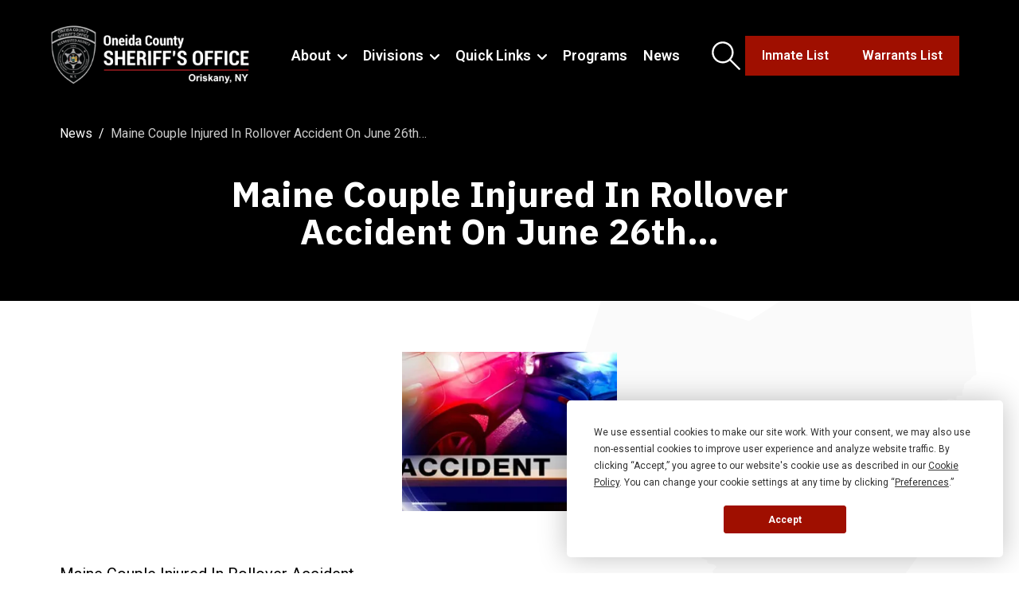

--- FILE ---
content_type: text/css; charset=utf-8
request_url: https://sheriff.oneidacountyny.gov/_resources/themes/app/dist/vendor.css?m=1765556725
body_size: 20673
content:
@font-face{font-family:swiper-icons;font-style:normal;font-weight:400;src:url("data:application/font-woff;charset=utf-8;base64, [base64]//wADZ2x5ZgAAAywAAADMAAAD2MHtryVoZWFkAAABbAAAADAAAAA2E2+eoWhoZWEAAAGcAAAAHwAAACQC9gDzaG10eAAAAigAAAAZAAAArgJkABFsb2NhAAAC0AAAAFoAAABaFQAUGG1heHAAAAG8AAAAHwAAACAAcABAbmFtZQAAA/gAAAE5AAACXvFdBwlwb3N0AAAFNAAAAGIAAACE5s74hXjaY2BkYGAAYpf5Hu/j+W2+MnAzMYDAzaX6QjD6/4//Bxj5GA8AuRwMYGkAPywL13jaY2BkYGA88P8Agx4j+/8fQDYfA1AEBWgDAIB2BOoAeNpjYGRgYNBh4GdgYgABEMnIABJzYNADCQAACWgAsQB42mNgYfzCOIGBlYGB0YcxjYGBwR1Kf2WQZGhhYGBiYGVmgAFGBiQQkOaawtDAoMBQxXjg/wEGPcYDDA4wNUA2CCgwsAAAO4EL6gAAeNpj2M0gyAACqxgGNWBkZ2D4/wMA+xkDdgAAAHjaY2BgYGaAYBkGRgYQiAHyGMF8FgYHIM3DwMHABGQrMOgyWDLEM1T9/w8UBfEMgLzE////P/5//f/V/xv+r4eaAAeMbAxwIUYmIMHEgKYAYjUcsDAwsLKxc3BycfPw8jEQA/[base64]/uznmfPFBNODM2K7MTQ45YEAZqGP81AmGGcF3iPqOop0r1SPTaTbVkfUe4HXj97wYE+yNwWYxwWu4v1ugWHgo3S1XdZEVqWM7ET0cfnLGxWfkgR42o2PvWrDMBSFj/IHLaF0zKjRgdiVMwScNRAoWUoH78Y2icB/yIY09An6AH2Bdu/UB+yxopYshQiEvnvu0dURgDt8QeC8PDw7Fpji3fEA4z/PEJ6YOB5hKh4dj3EvXhxPqH/SKUY3rJ7srZ4FZnh1PMAtPhwP6fl2PMJMPDgeQ4rY8YT6Gzao0eAEA409DuggmTnFnOcSCiEiLMgxCiTI6Cq5DZUd3Qmp10vO0LaLTd2cjN4fOumlc7lUYbSQcZFkutRG7g6JKZKy0RmdLY680CDnEJ+UMkpFFe1RN7nxdVpXrC4aTtnaurOnYercZg2YVmLN/d/gczfEimrE/fs/bOuq29Zmn8tloORaXgZgGa78yO9/cnXm2BpaGvq25Dv9S4E9+5SIc9PqupJKhYFSSl47+Qcr1mYNAAAAeNptw0cKwkAAAMDZJA8Q7OUJvkLsPfZ6zFVERPy8qHh2YER+3i/BP83vIBLLySsoKimrqKqpa2hp6+jq6RsYGhmbmJqZSy0sraxtbO3sHRydnEMU4uR6yx7JJXveP7WrDycAAAAAAAH//wACeNpjYGRgYOABYhkgZgJCZgZNBkYGLQZtIJsFLMYAAAw3ALgAeNolizEKgDAQBCchRbC2sFER0YD6qVQiBCv/H9ezGI6Z5XBAw8CBK/m5iQQVauVbXLnOrMZv2oLdKFa8Pjuru2hJzGabmOSLzNMzvutpB3N42mNgZGBg4GKQYzBhYMxJLMlj4GBgAYow/P/PAJJhLM6sSoWKfWCAAwDAjgbRAAB42mNgYGBkAIIbCZo5IPrmUn0hGA0AO8EFTQAA")}:root{--swiper-theme-color:#007aff}.swiper,swiper-container{display:block;list-style:none;margin-left:auto;margin-right:auto;overflow:hidden;padding:0;position:relative;z-index:1}.swiper-vertical>.swiper-wrapper{flex-direction:column}.swiper-wrapper{box-sizing:initial;display:flex;height:100%;position:relative;transition-property:transform;transition-timing-function:var(--swiper-wrapper-transition-timing-function,initial);width:100%;z-index:1}.swiper-android .swiper-slide,.swiper-wrapper{transform:translateZ(0)}.swiper-horizontal{touch-action:pan-y}.swiper-vertical{touch-action:pan-x}.swiper-slide,swiper-slide{display:block;flex-shrink:0;height:100%;position:relative;transition-property:transform;width:100%}.swiper-slide-invisible-blank{visibility:hidden}.swiper-autoheight,.swiper-autoheight .swiper-slide{height:auto}.swiper-autoheight .swiper-wrapper{align-items:flex-start;transition-property:transform,height}.swiper-backface-hidden .swiper-slide{backface-visibility:hidden;transform:translateZ(0)}.swiper-3d.swiper-css-mode .swiper-wrapper{perspective:1200px}.swiper-3d .swiper-wrapper{transform-style:preserve-3d}.swiper-3d{perspective:1200px}.swiper-3d .swiper-cube-shadow,.swiper-3d .swiper-slide,.swiper-3d .swiper-slide-shadow,.swiper-3d .swiper-slide-shadow-bottom,.swiper-3d .swiper-slide-shadow-left,.swiper-3d .swiper-slide-shadow-right,.swiper-3d .swiper-slide-shadow-top{transform-style:preserve-3d}.swiper-3d .swiper-slide-shadow,.swiper-3d .swiper-slide-shadow-bottom,.swiper-3d .swiper-slide-shadow-left,.swiper-3d .swiper-slide-shadow-right,.swiper-3d .swiper-slide-shadow-top{height:100%;left:0;pointer-events:none;position:absolute;top:0;width:100%;z-index:10}.swiper-3d .swiper-slide-shadow{background:#00000026}.swiper-3d .swiper-slide-shadow-left{background-image:linear-gradient(270deg,#00000080,#0000)}.swiper-3d .swiper-slide-shadow-right{background-image:linear-gradient(90deg,#00000080,#0000)}.swiper-3d .swiper-slide-shadow-top{background-image:linear-gradient(0deg,#00000080,#0000)}.swiper-3d .swiper-slide-shadow-bottom{background-image:linear-gradient(180deg,#00000080,#0000)}.swiper-css-mode>.swiper-wrapper{-ms-overflow-style:none;overflow:auto;scrollbar-width:none}.swiper-css-mode>.swiper-wrapper::-webkit-scrollbar{display:none}.swiper-css-mode>.swiper-wrapper>.swiper-slide{scroll-snap-align:start start}.swiper-horizontal.swiper-css-mode>.swiper-wrapper{scroll-snap-type:x mandatory}.swiper-vertical.swiper-css-mode>.swiper-wrapper{scroll-snap-type:y mandatory}.swiper-centered>.swiper-wrapper:before{content:"";flex-shrink:0;order:9999}.swiper-centered>.swiper-wrapper>.swiper-slide{scroll-snap-align:center center;scroll-snap-stop:always}.swiper-centered.swiper-horizontal>.swiper-wrapper>.swiper-slide:first-child{margin-inline-start:var(--swiper-centered-offset-before)}.swiper-centered.swiper-horizontal>.swiper-wrapper:before{height:100%;min-height:1px;width:var(--swiper-centered-offset-after)}.swiper-centered.swiper-vertical>.swiper-wrapper>.swiper-slide:first-child{margin-block-start:var(--swiper-centered-offset-before)}.swiper-centered.swiper-vertical>.swiper-wrapper:before{height:var(--swiper-centered-offset-after);min-width:1px;width:100%}.swiper-lazy-preloader{border:4px solid var(--swiper-preloader-color,var(--swiper-theme-color));border-radius:50%;border-top:4px solid #0000;box-sizing:border-box;height:42px;left:50%;margin-left:-21px;margin-top:-21px;position:absolute;top:50%;transform-origin:50%;width:42px;z-index:10}.swiper-watch-progress .swiper-slide-visible .swiper-lazy-preloader,.swiper:not(.swiper-watch-progress) .swiper-lazy-preloader,swiper-container:not(.swiper-watch-progress) .swiper-lazy-preloader{animation:swiper-preloader-spin 1s linear infinite}.swiper-lazy-preloader-white{--swiper-preloader-color:#fff}.swiper-lazy-preloader-black{--swiper-preloader-color:#000}@keyframes swiper-preloader-spin{0%{transform:rotate(0deg)}to{transform:rotate(1turn)}}.swiper-fade.swiper-free-mode .swiper-slide{transition-timing-function:ease-out}.swiper-fade .swiper-slide{pointer-events:none;transition-property:opacity}.swiper-fade .swiper-slide .swiper-slide{pointer-events:none}.swiper-fade .swiper-slide-active,.swiper-fade .swiper-slide-active .swiper-slide-active{pointer-events:auto}
/*
! tailwindcss v3.3.6 | MIT License | https://tailwindcss.com
*/*,:after,:before{border:0 solid;box-sizing:border-box}:after,:before{--tw-content:""}html{-webkit-text-size-adjust:100%;font-feature-settings:normal;font-family:Roboto,ui-sans-serif,system-ui,-apple-system,BlinkMacSystemFont,Segoe UI,Helvetica Neue,Arial,Noto Sans,sans-serif,Apple Color Emoji,Segoe UI Emoji,Segoe UI Symbol,Noto Color Emoji;font-variation-settings:normal;line-height:1.5;tab-size:4}body{line-height:inherit;margin:0}hr{border-top-width:1px;color:inherit;height:0}abbr:where([title]){-webkit-text-decoration:underline dotted;text-decoration:underline dotted}h1,h2,h3,h4,h5,h6{font-size:inherit;font-weight:inherit}a{color:inherit;text-decoration:inherit}b,strong{font-weight:bolder}code,kbd,pre,samp{font-feature-settings:normal;font-family:ui-monospace,SFMono-Regular,Menlo,Monaco,Consolas,Liberation Mono,Courier New,monospace;font-size:1em;font-variation-settings:normal}small{font-size:80%}sub,sup{font-size:75%;line-height:0;position:relative;vertical-align:initial}sub{bottom:-.25em}sup{top:-.5em}table{border-collapse:collapse;border-color:inherit;text-indent:0}button,input,optgroup,select,textarea{font-feature-settings:inherit;color:inherit;font-family:inherit;font-size:100%;font-variation-settings:inherit;font-weight:inherit;line-height:inherit;margin:0;padding:0}button,select{text-transform:none}[type=button],[type=reset],[type=submit],button{-webkit-appearance:button;background-color:initial;background-image:none}:-moz-focusring{outline:auto}:-moz-ui-invalid{box-shadow:none}progress{vertical-align:initial}::-webkit-inner-spin-button,::-webkit-outer-spin-button{height:auto}[type=search]{-webkit-appearance:textfield;outline-offset:-2px}::-webkit-search-decoration{-webkit-appearance:none}::-webkit-file-upload-button{-webkit-appearance:button;font:inherit}summary{display:list-item}blockquote,dd,dl,figure,h1,h2,h3,h4,h5,h6,hr,p,pre{margin:0}fieldset{margin:0}fieldset,legend{padding:0}menu,ol,ul{list-style:none;margin:0;padding:0}dialog{padding:0}textarea{resize:vertical}input::placeholder,textarea::placeholder{color:#9ca3af;opacity:1}[role=button],button{cursor:pointer}:disabled{cursor:default}audio,canvas,embed,iframe,img,object,svg,video{display:block;vertical-align:middle}img,video{height:auto;max-width:100%}[hidden]{display:none}address{font-style:normal}strong{font-weight:500}*,:after,:before{--tw-border-spacing-x:0;--tw-border-spacing-y:0;--tw-translate-x:0;--tw-translate-y:0;--tw-rotate:0;--tw-skew-x:0;--tw-skew-y:0;--tw-scale-x:1;--tw-scale-y:1;--tw-pan-x: ;--tw-pan-y: ;--tw-pinch-zoom: ;--tw-scroll-snap-strictness:proximity;--tw-gradient-from-position: ;--tw-gradient-via-position: ;--tw-gradient-to-position: ;--tw-ordinal: ;--tw-slashed-zero: ;--tw-numeric-figure: ;--tw-numeric-spacing: ;--tw-numeric-fraction: ;--tw-ring-inset: ;--tw-ring-offset-width:0px;--tw-ring-offset-color:#fff;--tw-ring-color:#3b82f680;--tw-ring-offset-shadow:0 0 #0000;--tw-ring-shadow:0 0 #0000;--tw-shadow:0 0 #0000;--tw-shadow-colored:0 0 #0000;--tw-blur: ;--tw-brightness: ;--tw-contrast: ;--tw-grayscale: ;--tw-hue-rotate: ;--tw-invert: ;--tw-saturate: ;--tw-sepia: ;--tw-drop-shadow: ;--tw-backdrop-blur: ;--tw-backdrop-brightness: ;--tw-backdrop-contrast: ;--tw-backdrop-grayscale: ;--tw-backdrop-hue-rotate: ;--tw-backdrop-invert: ;--tw-backdrop-opacity: ;--tw-backdrop-saturate: ;--tw-backdrop-sepia: }::backdrop{--tw-border-spacing-x:0;--tw-border-spacing-y:0;--tw-translate-x:0;--tw-translate-y:0;--tw-rotate:0;--tw-skew-x:0;--tw-skew-y:0;--tw-scale-x:1;--tw-scale-y:1;--tw-pan-x: ;--tw-pan-y: ;--tw-pinch-zoom: ;--tw-scroll-snap-strictness:proximity;--tw-gradient-from-position: ;--tw-gradient-via-position: ;--tw-gradient-to-position: ;--tw-ordinal: ;--tw-slashed-zero: ;--tw-numeric-figure: ;--tw-numeric-spacing: ;--tw-numeric-fraction: ;--tw-ring-inset: ;--tw-ring-offset-width:0px;--tw-ring-offset-color:#fff;--tw-ring-color:#3b82f680;--tw-ring-offset-shadow:0 0 #0000;--tw-ring-shadow:0 0 #0000;--tw-shadow:0 0 #0000;--tw-shadow-colored:0 0 #0000;--tw-blur: ;--tw-brightness: ;--tw-contrast: ;--tw-grayscale: ;--tw-hue-rotate: ;--tw-invert: ;--tw-saturate: ;--tw-sepia: ;--tw-drop-shadow: ;--tw-backdrop-blur: ;--tw-backdrop-brightness: ;--tw-backdrop-contrast: ;--tw-backdrop-grayscale: ;--tw-backdrop-hue-rotate: ;--tw-backdrop-invert: ;--tw-backdrop-opacity: ;--tw-backdrop-saturate: ;--tw-backdrop-sepia: }:root{--container-width:1340px;--container-lg-width:1800px;--container-padding:20px}@media (min-width:768px){:root{--container-padding:40px}}@media (min-width:1280px){:root{--container-padding:75px}}.container{max-width:calc(var(--container-width) + var(--container-padding)*2)}.container,.container-lg{margin-left:auto;margin-right:auto;padding-left:var(--container-padding);padding-right:var(--container-padding)}.container-lg{max-width:calc(var(--container-lg-width) + var(--container-padding)*2)}.skip-link{clip:rect(0 0 0 0);font-size:.875rem;height:1px;left:50%;line-height:1.25rem;margin:-1px;overflow:hidden;position:absolute;transform:translateX(-50%);width:1px}.skip-link:focus{--tw-bg-opacity:1;--tw-text-opacity:1;clip:auto;background-color:rgb(255 255 255/var(--tw-bg-opacity));color:rgb(0 0 0/var(--tw-text-opacity));height:auto;padding:.5rem .75rem;width:auto;z-index:10000}._preload *{transition:none!important}body{display:flex;flex-direction:column;height:auto!important}#main-content{flex:1 1 0%}@media (min-width:1280px){#main-content{overflow-y:clip}}[data-hover-image] img{transition-duration:.3s;transition-property:transform;transition-timing-function:cubic-bezier(.4,0,.2,1)}[data-hover-image]:hover img{transform:scale(1.03)}.is-filtered-loading{--tw-blur:blur(4px);filter:var(--tw-blur) var(--tw-brightness) var(--tw-contrast) var(--tw-grayscale) var(--tw-hue-rotate) var(--tw-invert) var(--tw-saturate) var(--tw-sepia) var(--tw-drop-shadow);position:relative}.richtext p{margin-bottom:1.5rem;margin-top:1.5rem}.richtext.no-first-margin p{margin-top:0}.richtext.no-margin p{margin:0}.richtext.no-last-margin p:last-child{margin-bottom:0}.emergency-wysiwyg a{--tw-text-opacity:1;color:rgb(159 15 0/var(--tw-text-opacity))}.emergency-wysiwyg-lg strong{font-size:1.25em}.wysiwyg a{text-decoration-line:underline;transition-duration:.15s;transition-property:opacity;transition-timing-function:cubic-bezier(.4,0,.2,1)}.wysiwyg a:hover{opacity:.6}.wysiwyg a[href*=tel]{--tw-text-opacity:1;color:rgb(159 15 0/var(--tw-text-opacity));font-weight:700;text-decoration-line:none}.wysiwyg a[href*=tel]:hover{opacity:1;text-decoration-line:underline}.wysiwyg .as-lg-text{font-size:1.6em}.wysiwyg ul:not([class]){margin-bottom:1rem;margin-top:1rem}.wysiwyg ul:not([class]) li{margin-bottom:.5rem;margin-top:.5rem;padding-left:1.3em;position:relative}.wysiwyg ul:not([class]) li:before{color:#9f0f00;content:"\2022";font-size:2em;font-weight:500;left:0;line-height:.85em;position:absolute;top:0}.wysiwyg h1,.wysiwyg h2{font-size:1.5rem;font-weight:700;line-height:2rem}@media (min-width:768px){.wysiwyg h1,.wysiwyg h2{font-size:1.875rem;line-height:2.25rem}}@media (min-width:1024px){.wysiwyg h1,.wysiwyg h2{font-size:2.25rem;line-height:2.5rem}}@media (min-width:1280px){.wysiwyg h1,.wysiwyg h2{font-size:3rem;line-height:1}}.wysiwyg h3{font-size:1.25rem;font-weight:700;line-height:1.75rem}@media (min-width:768px){.wysiwyg h3{font-size:1.5rem;line-height:2rem}}@media (min-width:1024px){.wysiwyg h3{font-size:1.875rem;line-height:2.25rem}}@media (min-width:1280px){.wysiwyg h3{font-size:2.25rem;line-height:2.5rem}}.wysiwyg h4,.wysiwyg h5,.wysiwyg h6{font-size:1.125rem;font-weight:700;line-height:1.75rem}@media (min-width:768px){.wysiwyg h4,.wysiwyg h5,.wysiwyg h6{font-size:1.25rem;line-height:1.75rem}}@media (min-width:1024px){.wysiwyg h4,.wysiwyg h5,.wysiwyg h6{font-size:1.5rem;line-height:2rem}}@media (min-width:1280px){.wysiwyg h4,.wysiwyg h5,.wysiwyg h6{font-size:1.875rem;line-height:2.25rem}}.wysiwyg h1+h2,.wysiwyg h2+h3,.wysiwyg h3+h4,.wysiwyg h4+h5,.wysiwyg h5+h6{margin-top:1.5rem}@media (min-width:1024px){.wysiwyg h1+h2,.wysiwyg h2+h3,.wysiwyg h3+h4,.wysiwyg h4+h5,.wysiwyg h5+h6{margin-top:2rem}}.wysiwyg ol+:is(h1,h2,h3,h4,h5,h6),.wysiwyg p+:is(h1,h2,h3,h4,h5,h6),.wysiwyg ul+:is(h1,h2,h3,h4,h5,h6){margin-top:1.5rem}@media (min-width:1024px){.wysiwyg ol+:is(h1,h2,h3,h4,h5,h6),.wysiwyg p+:is(h1,h2,h3,h4,h5,h6),.wysiwyg ul+:is(h1,h2,h3,h4,h5,h6){margin-top:2rem}}.wysiwyg .ss-htmleditorfield-file.image{margin-bottom:2rem;margin-top:2rem;width:100%}.wysiwyg .ss-htmleditorfield-file.image.center{width:100%}.wysiwyg .ss-htmleditorfield-file.image.center,.wysiwyg .ss-htmleditorfield-file.image.left,.wysiwyg img.aligncenter,.wysiwyg img.alignleft,.wysiwyg img.center,.wysiwyg img.left,.wysiwyg img.leftAlone{margin-bottom:1.5rem;margin-top:1.5rem}@media (min-width:768px){.wysiwyg .ss-htmleditorfield-file.image.left,.wysiwyg img.alignleft,.wysiwyg img.left,.wysiwyg img.leftAlone{float:left;margin-right:1.5rem;margin-top:0;max-width:50%}}@media (min-width:1280px){.wysiwyg .ss-htmleditorfield-file.image.left,.wysiwyg img.alignleft,.wysiwyg img.left,.wysiwyg img.leftAlone{margin-right:2.5rem}}.wysiwyg .ss-htmleditorfield-file.image.right,.wysiwyg img.alignright,.wysiwyg img.right,.wysiwyg img.rightAlone{margin-bottom:1.5rem;margin-top:1.5rem}@media (min-width:768px){.wysiwyg .ss-htmleditorfield-file.image.right,.wysiwyg img.alignright,.wysiwyg img.right,.wysiwyg img.rightAlone{float:right;margin-left:1.5rem;margin-top:0;max-width:50%}}@media (min-width:1280px){.wysiwyg .ss-htmleditorfield-file.image.right,.wysiwyg img.alignright,.wysiwyg img.right,.wysiwyg img.rightAlone{margin-left:2.5rem}}@media (min-width:768px){.wysiwyg .ss-htmleditorfield-file.embed.left{float:left;margin-bottom:1.5rem;margin-right:1.5rem}}@media (min-width:1280px){.wysiwyg .ss-htmleditorfield-file.embed.left{margin-right:2.5rem}}@media (min-width:768px){.wysiwyg .ss-htmleditorfield-file.embed.right{float:right;margin-bottom:1.5rem;margin-left:1.5rem}}@media (min-width:1280px){.wysiwyg .ss-htmleditorfield-file.embed.right{margin-left:2.5rem}}.wysiwyg .embed-container,.wysiwyg .ss-htmleditorfield-file.embed{margin-bottom:2rem;margin-top:2rem;position:relative;width:100%!important}.wysiwyg .embed-container:after,.wysiwyg .ss-htmleditorfield-file.embed:after{content:"";display:block;padding-top:56.25%}.wysiwyg .embed-container iframe,.wysiwyg .ss-htmleditorfield-file.embed iframe{height:100%;left:0;position:absolute;top:0;width:100%}.wysiwyg .captionImage{margin-bottom:2rem;margin-top:2rem}@media (min-width:1024px){.wysiwyg .captionImage{margin-bottom:4rem;margin-top:4rem}}.wysiwyg .captionImage{width:100%!important}.wysiwyg .captionImage.left{margin-bottom:1.5rem;margin-top:1.5rem}@media (min-width:768px){.wysiwyg .captionImage.left{float:left;margin-right:1.5rem;margin-top:0;max-width:50%}}@media (min-width:1280px){.wysiwyg .captionImage.left{margin-right:2.5rem}}.wysiwyg .captionImage.left img{float:none!important;margin-left:0!important;margin-right:0!important;max-width:none!important}.wysiwyg .captionImage.right{margin-bottom:1.5rem;margin-top:1.5rem}@media (min-width:768px){.wysiwyg .captionImage.right{float:right;margin-left:1.5rem;margin-top:0;max-width:50%}}@media (min-width:1280px){.wysiwyg .captionImage.right{margin-left:2.5rem}}.wysiwyg .captionImage.right img{float:none!important;margin-left:0!important;margin-right:0!important;max-width:none!important}.wysiwyg .caption{--tw-text-opacity:1;color:rgb(242 242 242/var(--tw-text-opacity));font-size:1rem;font-style:italic;line-height:1.5rem}.text-primary-hover{transition-duration:.15s;transition-property:color,background-color,border-color,text-decoration-color,fill,stroke;transition-timing-function:cubic-bezier(.4,0,.2,1)}.text-primary-hover:hover{--tw-text-opacity:1;color:rgb(159 15 0/var(--tw-text-opacity))}.em-bold-break span{display:block;font-weight:700}.em-red-light span{--tw-text-opacity:1;color:rgb(255 0 0/var(--tw-text-opacity))}.em-red span{--tw-text-opacity:1;color:rgb(159 15 0/var(--tw-text-opacity))}.em-bold-break-lg span{display:block;font-size:1.2em;font-weight:700}.page-header-title{font-size:clamp(1.875rem,3.5vw,4.5rem);line-height:1.05}.h1{font-size:1.875rem;line-height:2.25rem}@media (min-width:1024px){.h1{font-size:2.25rem;line-height:2.5rem}}@media (min-width:1280px){.h1{font-size:3.75rem;line-height:1}}@media (min-width:1536px){.h1{font-size:4.5rem;line-height:1}}.h2{font-size:1.5rem;line-height:2rem}@media (min-width:768px){.h2{font-size:1.875rem;line-height:2.25rem}}@media (min-width:1024px){.h2{font-size:2.25rem;line-height:2.5rem}}@media (min-width:1280px){.h2{font-size:3rem;line-height:1}}.h3{font-size:1.25rem;line-height:1.75rem}@media (min-width:768px){.h3{font-size:1.5rem;line-height:2rem}}@media (min-width:1024px){.h3{font-size:1.875rem;line-height:2.25rem}}@media (min-width:1280px){.h3{font-size:2.25rem;line-height:2.5rem}}ul.as-check-list-red>:not([hidden])~:not([hidden]){--tw-space-y-reverse:0;margin-bottom:calc(1.5rem*var(--tw-space-y-reverse));margin-top:calc(1.5rem*(1 - var(--tw-space-y-reverse)))}ul.as-check-list-red{margin-bottom:1.5rem;margin-top:1.5rem;padding-bottom:.5rem;padding-top:.5rem}ul.as-check-list-red>li{padding-left:3rem;position:relative;text-align:left}ul.as-check-list-red>li:before{background-image:url(/_resources/themes/app/dist/5fb76d9521d7c8d83a85.svg);background-repeat:no-repeat;content:"";height:2rem;left:0;position:absolute;top:-.125rem;width:2rem}.btn{border-width:1px;font-size:1rem;font-weight:600;line-height:1.5rem;padding:.75rem 1.25rem;text-align:center;transition-duration:.15s;transition-property:color,background-color,border-color,text-decoration-color,fill,stroke;transition-timing-function:cubic-bezier(.4,0,.2,1)}@media (min-width:1024px){.btn{padding-left:1.75rem;padding-right:1.75rem}}@media (min-width:1280px){.btn{font-size:1.125rem;line-height:1.75rem}}.btn-fill-red{--tw-border-opacity:1;--tw-bg-opacity:1;--tw-text-opacity:1;background-color:rgb(159 15 0/var(--tw-bg-opacity));border-color:rgb(159 15 0/var(--tw-border-opacity));color:rgb(255 255 255/var(--tw-text-opacity))}.btn-fill-black,.btn-fill-red:hover{--tw-border-opacity:1;--tw-bg-opacity:1;background-color:rgb(0 0 0/var(--tw-bg-opacity));border-color:rgb(0 0 0/var(--tw-border-opacity))}.btn-fill-black{--tw-text-opacity:1;color:rgb(255 255 255/var(--tw-text-opacity))}.btn-fill-black:hover{--tw-border-opacity:1;--tw-bg-opacity:1;background-color:rgb(159 15 0/var(--tw-bg-opacity));border-color:rgb(159 15 0/var(--tw-border-opacity))}.btn-hollow-white{--tw-border-opacity:1;--tw-text-opacity:1;border-color:rgb(255 255 255/var(--tw-border-opacity));color:rgb(255 255 255/var(--tw-text-opacity))}.btn-hollow-white:hover{--tw-bg-opacity:1;--tw-text-opacity:1;background-color:rgb(255 255 255/var(--tw-bg-opacity));color:rgb(0 0 0/var(--tw-text-opacity))}.btn-text-white{--tw-text-opacity:1;color:rgb(255 255 255/var(--tw-text-opacity));font-weight:600;padding-left:1.75rem;position:relative;transition-duration:.15s;transition-property:color,background-color,border-color,text-decoration-color,fill,stroke;transition-timing-function:cubic-bezier(.4,0,.2,1)}.btn-text-white:hover{--tw-text-opacity:1;color:rgb(159 15 0/var(--tw-text-opacity))}@media (min-width:1280px){.btn-text-white{font-size:1.125rem;line-height:1.75rem}}.btn-text-white:before{background-size:cover;height:1rem;left:0;position:absolute;top:.25rem;width:1rem}@media (min-width:1024px){.btn-text-white:before{top:5px}}@media (min-width:1280px){.btn-text-white:before{top:6px}}.btn-text-white:before{background-image:url("data:image/svg+xml;charset=utf-8,%3Csvg xmlns='http://www.w3.org/2000/svg' fill='none' viewBox='0 0 16 16'%3E%3Crect width='16' height='16' y='16' fill='%239F0F00' rx='4' transform='rotate(-90 0 16)'/%3E%3Cpath fill='%23fff' d='M11.516 7.977v.028a.898.898 0 0 1-.264.632l-4.12 4.123a.893.893 0 0 1-1.265-.016.899.899 0 0 1 0-1.249l3.5-3.5-3.5-3.5a.891.891 0 0 1-.033-1.264.891.891 0 0 1 1.265-.033l.033.033 4.12 4.12a.874.874 0 0 1 .264.626Z'/%3E%3C/svg%3E");content:""}.btn-on-dark .btn-fill-red:hover{--tw-border-opacity:1;--tw-bg-opacity:1;--tw-text-opacity:1;background-color:rgb(255 255 255/var(--tw-bg-opacity));border-color:rgb(255 255 255/var(--tw-border-opacity));color:rgb(0 0 0/var(--tw-text-opacity))}.btn-on-dark .btn-fill-black{--tw-border-opacity:1;border-color:rgb(255 255 255/var(--tw-border-opacity))}.btn-on-dark .btn-fill-black:hover{--tw-bg-opacity:1;--tw-text-opacity:1;background-color:rgb(255 255 255/var(--tw-bg-opacity));color:rgb(0 0 0/var(--tw-text-opacity))}.dataTables_wrapper table.datatable{width:100%!important}.dataTables_wrapper table.datatable thead{--tw-bg-opacity:1;background-color:rgb(159 15 0/var(--tw-bg-opacity))}.dataTables_wrapper table.datatable thead th{--tw-text-opacity:1;color:rgb(255 255 255/var(--tw-text-opacity));font-size:1rem;line-height:1.5rem;padding:1.25rem .75rem}.dataTables_wrapper table.datatable tbody tr.even{--tw-bg-opacity:1;background-color:rgb(242 242 242/var(--tw-bg-opacity))}.dataTables_wrapper table.datatable tbody tr:not(:first-child) td{--tw-border-opacity:1;border-color:rgb(218 218 218/var(--tw-border-opacity));border-top-width:1px}.dataTables_wrapper table.datatable tbody td{font-size:.875rem;line-height:1.25rem;padding:.75rem}@media (min-width:1024px){.dataTables_wrapper table.datatable tbody td{font-size:1rem;line-height:1.5rem}}.dataTables_wrapper table.datatable tbody td:not(:last-child){--tw-border-opacity:1;border-color:rgb(218 218 218/var(--tw-border-opacity));border-right-width:1px}.dataTables_wrapper table.datatable tbody tr:has(:not(.control.dtr-hidden)) td{cursor:pointer}.dataTables_wrapper table.datatable tbody tr:has(.control.dtr-hidden) td{cursor:auto}.dataTables_wrapper table.datatable.dtr-column>tbody>tr>td.control:before,.dataTables_wrapper table.datatable.dtr-column>tbody>tr>td.dtr-control:before,.dataTables_wrapper table.datatable.dtr-column>tbody>tr>th.control:before,.dataTables_wrapper table.datatable.dtr-column>tbody>tr>th.dtr-control:before{background-color:#9f0f00;border:none;border-radius:1em;box-shadow:none;box-sizing:initial;color:#fff;content:"+";display:block;font-weight:700;height:1em;left:50%;line-height:1.1em;margin-left:-.5em;margin-top:-.5em;position:absolute;text-align:center;text-indent:0!important;top:50%;width:1em}.dataTables_wrapper table.datatable.dtr-column>tbody>tr.parent td.control:before,.dataTables_wrapper table.datatable.dtr-column>tbody>tr.parent td.dtr-control:before,.dataTables_wrapper table.datatable.dtr-column>tbody>tr.parent th.control:before,.dataTables_wrapper table.datatable.dtr-column>tbody>tr.parent th.dtr-control:before{content:"-"}.dataTables_wrapper .dataTables_length{display:none}.dataTables_wrapper .dataTables_info{float:none;font-size:.875rem;line-height:1.25rem;margin-bottom:1rem;margin-top:1rem;padding-bottom:0;padding-top:0;position:relative;text-align:center}@media (min-width:1280px){.dataTables_wrapper .dataTables_info{float:left;padding-left:1rem;padding-right:1rem;text-align:left;top:.625rem}}.dataTables_wrapper .dataTables_paginate{float:none;font-size:.875rem;line-height:1.25rem;margin-bottom:1rem;margin-top:1rem;padding-bottom:0;padding-top:0;text-align:center}@media (min-width:1280px){.dataTables_wrapper .dataTables_paginate{float:right;padding-left:1rem;padding-right:1rem;text-align:right}}.dataTables_wrapper .dataTables_paginate .paginate_button{margin-bottom:.125rem;margin-top:.125rem}.dataTables_wrapper .dataTables_paginate .paginate_button.current,.dataTables_wrapper .dataTables_paginate .paginate_button:not(.disabled):hover{--tw-border-opacity:1!important;--tw-text-opacity:1!important;background:#9f0f00;border-color:rgb(159 15 0/var(--tw-border-opacity))!important;color:rgb(255 255 255/var(--tw-text-opacity))!important}.dataTables_wrapper .dataTables_filter{font-size:1rem;line-height:1.5rem;padding-bottom:1rem}.pagetype-homepage .element-mobileappcallout+.element-stats .element-container{margin-top:-2rem}@media (min-width:768px){.pagetype-homepage .element-mobileappcallout+.element-stats .element-container{margin-top:-4rem}}@media (min-width:1280px){.pagetype-homepage .element-mobileappcallout+.element-stats .element-container{margin-top:-6rem}}input[type=search]::-webkit-search-cancel-button,input[type=search]::-webkit-search-decoration,input[type=search]::-webkit-search-results-button,input[type=search]::-webkit-search-results-decoration{display:none}input[type=date]::-webkit-calendar-picker-indicator,input[type=date]::-webkit-inner-spin-button{-webkit-appearance:none;display:none;opacity:0}input[type=search]{-webkit-appearance:none;appearance:none}input::-webkit-inner-spin-button,input::-webkit-outer-spin-button{-webkit-appearance:none;margin:0}@supports (-webkit-overflow-scrolling:touch){input[type=search]{border-radius:0}}input[type=number]{-moz-appearance:textfield}input{-webkit-border-radius:0}.mobile-bar{align-items:center;bottom:0;display:flex;font-size:.75rem;justify-content:space-around;left:0;line-height:1rem;min-height:75px;padding:.5rem 1rem;position:fixed;text-align:center;transition-duration:.5s;transition-property:transform;transition-timing-function:cubic-bezier(.4,0,.2,1);width:100%;z-index:20}@media (min-width:768px){.mobile-bar{display:none}}.mobile-bar.is-hidden{--tw-translate-y:100%;transform:translate(var(--tw-translate-x),var(--tw-translate-y)) rotate(var(--tw-rotate)) skewX(var(--tw-skew-x)) skewY(var(--tw-skew-y)) scaleX(var(--tw-scale-x)) scaleY(var(--tw-scale-y));transform:translate3d(var(--tw-translate-x),var(--tw-translate-y),0) rotate(var(--tw-rotate)) skewX(var(--tw-skew-x)) skewY(var(--tw-skew-y)) scaleX(var(--tw-scale-x)) scaleY(var(--tw-scale-y))}.has-modal-active{overflow:hidden}.modal-wrapper{webkit-overflow-scrolling:touch;display:flex;inset:0;overflow:auto;position:fixed;z-index:100}.modal-wrapper[aria-hidden=true]{display:none}.modal-overlay{animation:fade-in .2s both;background-color:#000c;inset:0;position:fixed;z-index:0}.modal-wrapper.as-full .modal-overlay{background-color:#f7f9fb}.modal-wrapper.as-full .modal-close{--tw-text-opacity:1;color:rgb(159 15 0/var(--tw-text-opacity))}.modal-container{margin:auto;padding-bottom:5rem;padding-top:5rem;pointer-events:none;position:relative;width:90%;z-index:1}.modal-content{animation:fade-in .4s .2s both,slide-up .4s .2s both}.modal-body{pointer-events:auto}.modal-close{--tw-text-opacity:1;color:rgb(255 255 255/var(--tw-text-opacity));display:flex;height:4rem;position:absolute;right:0;top:0;transition-duration:.15s;transition-property:opacity;transition-timing-function:cubic-bezier(.4,0,.2,1);width:4rem;z-index:2}.modal-close:hover{opacity:.5}@keyframes fade-in{0%{opacity:0}}@keyframes slide-up{0%{transform:translateY(10%)}}.page-sidebar{--tw-bg-opacity:1;background-color:rgb(255 255 255/var(--tw-bg-opacity));box-shadow:0 5px 20px #0816691a;margin-bottom:2rem;margin-top:2rem;padding:1.5rem 2rem}@media (min-width:1024px){.page-sidebar{margin-top:6rem;position:sticky;top:calc(var(--site-header-height) + 24px);width:260px}}@media (min-width:1280px){.page-sidebar{margin-top:8rem;padding:1.75rem 2.5rem;width:320px}}.page-sidebar-item.section>span>a{--tw-text-opacity:1;color:rgb(159 15 0/var(--tw-text-opacity))}.has-page-sidebar .container{max-width:none;padding-left:0;padding-right:0}body .lg-backdrop.in{opacity:.9}body .lg-img-wrap .lg-object.lg-image{--tw-border-opacity:1;border-color:rgb(255 255 255/var(--tw-border-opacity));border-width:2px}body .lg-outer .lg-thumb-item{border-radius:0}body .lg-outer .lg-thumb-item.active,body .lg-outer .lg-thumb-item:hover{--tw-border-opacity:1;border-color:rgb(159 15 0/var(--tw-border-opacity))}:root{--site-announcement-height:0px;--site-header-height:112px}@media (min-width:1280px){:root{--site-header-height:140px}}@media (min-width:1536px){:root{--site-header-height:173px}}.site-announcement a{--tw-text-opacity:1;color:rgb(255 255 255/var(--tw-text-opacity));text-decoration-line:underline;transition-duration:.15s;transition-property:opacity;transition-timing-function:cubic-bezier(.4,0,.2,1)}.site-announcement a:hover{opacity:.6}.js-menu-active{overflow:hidden}.site-header{--tw-bg-opacity:1;background-color:rgb(0 0 0/var(--tw-bg-opacity));padding-top:var(--site-announcement-height);position:sticky;top:0;width:100%;z-index:40}.site-mobile-menu{height:100vh;max-width:400px;overflow-x:hidden;padding-bottom:100px;transform:translate3d(100%,0,0);width:100%}.site-mobile-menu.is-active .site-nav-footer{display:none}.js-menu-active .site-mobile-menu{transform:translateZ(0)}.site-nav-submenu{left:100%}.site-nav-submenu.is-active{display:block}.site-nav-header.is-active{height:auto;margin-top:1.5rem;visibility:visible}@media (min-width:1024px){.site-menu-item{padding-bottom:.75rem;padding-top:.75rem}}.site-menu-item.has-children:hover{--tw-text-opacity:1;color:rgb(159 15 0/var(--tw-text-opacity))}@media (min-width:1024px){.site-menu-item.has-children:hover .site-menu-submenu{--tw-translate-y:0px;opacity:1;pointer-events:auto;transform:translate(var(--tw-translate-x),var(--tw-translate-y)) rotate(var(--tw-rotate)) skewX(var(--tw-skew-x)) skewY(var(--tw-skew-y)) scaleX(var(--tw-scale-x)) scaleY(var(--tw-scale-y))}}.site-menu-primary{display:flex;flex-shrink:0;margin-left:auto;margin-right:auto}.site-menu-primary>:not([hidden])~:not([hidden]){--tw-space-x-reverse:0;margin-left:calc(1.25rem*(1 - var(--tw-space-x-reverse)));margin-right:calc(1.25rem*var(--tw-space-x-reverse))}.site-menu-primary{font-size:.875rem;line-height:1.25rem;padding-left:1rem;padding-right:1rem}@media (min-width:1280px){.site-menu-primary{font-size:1.125rem;line-height:1.75rem}}@media (min-width:1536px){.site-menu-primary>:not([hidden])~:not([hidden]){--tw-space-x-reverse:0;margin-left:calc(2rem*(1 - var(--tw-space-x-reverse)));margin-right:calc(2rem*var(--tw-space-x-reverse))}}.site-menu-submenu{--tw-translate-x:-50%;--tw-translate-y:-0.5rem;display:block;left:50%;min-width:120px;pointer-events:none;position:absolute;top:100%;transform:translate(var(--tw-translate-x),var(--tw-translate-y)) rotate(var(--tw-rotate)) skewX(var(--tw-skew-x)) skewY(var(--tw-skew-y)) scaleX(var(--tw-scale-x)) scaleY(var(--tw-scale-y));width:-moz-fit-content;width:fit-content;z-index:1}.site-menu-submenu>:not([hidden])~:not([hidden]){--tw-space-y-reverse:0;margin-bottom:calc(.5rem*var(--tw-space-y-reverse));margin-top:calc(.5rem*(1 - var(--tw-space-y-reverse)))}.site-menu-submenu{--tw-bg-opacity:1;--tw-text-opacity:1;--tw-shadow:0 1px 3px 0 #0000001a,0 1px 2px -1px #0000001a;--tw-shadow-colored:0 1px 3px 0 var(--tw-shadow-color),0 1px 2px -1px var(--tw-shadow-color);background-color:rgb(255 255 255/var(--tw-bg-opacity));border-radius:.5rem;box-shadow:var(--tw-ring-offset-shadow,0 0 #0000),var(--tw-ring-shadow,0 0 #0000),var(--tw-shadow);color:rgb(0 0 0/var(--tw-text-opacity));font-size:1rem;line-height:1.5rem;opacity:0;padding:.75rem 1.25rem;text-align:center;transition-duration:.3s;transition-property:all;transition-timing-function:cubic-bezier(.4,0,.2,1)}.site-menu-submenu:before{--tw-translate-x:-50%;border-color:#0000 #0000 #fff #fff;border-style:solid;border-width:10px;box-shadow:-2px 2px 4px #0000000d;content:"";display:block;height:0;left:50%;margin-left:-.5rem;opacity:1;pointer-events:none;position:absolute;top:-7px;transform:translate(var(--tw-translate-x),var(--tw-translate-y)) rotate(var(--tw-rotate)) skewX(var(--tw-skew-x)) skewY(var(--tw-skew-y)) scaleX(var(--tw-scale-x)) scaleY(var(--tw-scale-y));transform:rotate(135deg);transform-origin:center;transition:.2s ease;width:0}.site-menu-submenu .site-menu-item{font-weight:500;padding:0;white-space:nowrap}.js-site-search-open .site-search{opacity:1;pointer-events:auto}.site-menu-screen{inset:0;opacity:0;pointer-events:none;position:fixed;transition-duration:.15s;transition-property:opacity;transition-timing-function:cubic-bezier(.4,0,.2,1);z-index:20}@media (min-width:1024px){.site-menu-screen{display:none;pointer-events:auto}}.site-menu-screen:before{--tw-bg-opacity:0.3;background-color:rgb(255 255 255/var(--tw-bg-opacity));content:"";inset:0;position:absolute;z-index:20}.js-menu-active .site-menu-screen{opacity:1;pointer-events:auto}.goog-te-gadget{background:#000!important;color:#000!important}.goog-te-gadget>div{--tw-border-opacity:0.6;border-color:rgb(255 255 255/var(--tw-border-opacity));border-width:1px;display:inline-block;padding:.375rem .5rem;transition-duration:.15s;transition-property:color,background-color,border-color,text-decoration-color,fill,stroke;transition-timing-function:cubic-bezier(.4,0,.2,1)}.goog-te-gadget>div:hover{--tw-border-opacity:1}.goog-te-gadget a{display:none}.goog-te-gadget .goog-te-combo{-webkit-appearance:none;appearance:none;background-color:initial;background-image:url(/_resources/themes/app/dist/0cbbacb426d9a6ec40c4.svg);background-repeat:no-repeat;background-size:cover;cursor:pointer;height:18px;margin:0!important;text-indent:-99em;width:140px}@media (min-width:1024px){.goog-te-gadget .goog-te-combo{height:23px;width:184px}}.site-widget{--tw-border-opacity:1;--tw-shadow:0 10px 15px -3px #0000001a,0 4px 6px -4px #0000001a;--tw-shadow-colored:0 10px 15px -3px var(--tw-shadow-color),0 4px 6px -4px var(--tw-shadow-color);border-color:rgb(242 242 242/var(--tw-border-opacity));border-radius:.375rem;border-width:1px;bottom:1.25rem;box-shadow:var(--tw-ring-offset-shadow,0 0 #0000),var(--tw-ring-shadow,0 0 #0000),var(--tw-shadow);padding:.75rem 1rem;position:fixed;right:.25rem;width:100%;z-index:30}@media (min-width:768px){.site-widget{right:1.25rem}}.site-widget{max-width:250px;transform:translate3d(0,200%,0)}@media (min-width:768px){.site-widget{max-width:300px}}.site-widget:not(.no-animate){transition:all .5s ease-in-out}.site-widget .site-widget-top .for-collapsed,.site-widget .site-widget-top .for-expanded{display:none}.site-widget[aria-expanded=true]{background:#fff!important;color:#000!important}.site-widget[aria-expanded=true] .site-widget-top .for-expanded{display:block}.site-widget[aria-expanded=true] .site-widget-items{opacity:1}.site-widget[aria-expanded=false] .site-widget-top .for-collapsed{display:block}.site-widget[aria-expanded=false] .site-widget-top .site-widget-title{opacity:1}.site-widget[aria-expanded=false] .site-widget-items{opacity:0}[data-slide-toggle][aria-expanded=false] .for-collapsed{display:block}[data-slide-toggle][aria-expanded=false] .for-expanded,[data-slide-toggle][aria-expanded=true] .for-collapsed{display:none}[data-slide-toggle][aria-expanded=true] .for-expanded{display:block}[data-slide-toggle][aria-expanded=true].hide-on-expand{pointer-events:none;visibility:hidden}.is-sliding{overflow:hidden!important}.slider-pagination{cursor:pointer;display:flex;gap:10px}.slider-pagination,.swiper-pagination-bullet{transition-duration:.15s;transition-property:color,background-color,border-color,text-decoration-color,fill,stroke;transition-timing-function:cubic-bezier(.4,0,.2,1)}.swiper-pagination-bullet{--tw-border-opacity:1;--tw-bg-opacity:1;background-color:rgb(255 255 255/var(--tw-bg-opacity));border-color:rgb(159 15 0/var(--tw-border-opacity));border-radius:9999px;border-width:2px;height:.75rem;width:.75rem}.swiper-pagination-bullet-active,.swiper-pagination-bullet:hover{--tw-bg-opacity:1;background-color:rgb(159 15 0/var(--tw-bg-opacity))}.swiper-button-disabled{opacity:.4}.swiper-button-lock,.swiper-pagination-lock{pointer-events:none;visibility:hidden}.styled-form input:not([type=checkbox]):not([type=radio]),.styled-form textarea{--tw-border-opacity:1;--tw-bg-opacity:1;-webkit-appearance:none;appearance:none;background-color:rgb(255 255 255/var(--tw-bg-opacity));border-color:rgb(0 0 0/var(--tw-border-opacity));border-width:1px;display:block;font-weight:400;padding:1rem 1.25rem;width:100%}.styled-form input:not([type=checkbox]):not([type=radio]).has-error,.styled-form textarea.has-error{--tw-border-opacity:1;border-color:rgb(159 15 0/var(--tw-border-opacity))}.styled-form textarea{min-height:224px;padding-bottom:1.25rem;padding-top:1.25rem;resize:none}.styled-form select.js-dropdown{height:58px}.styled-form .js-dropdown .edd-root,.styled-form.userform .field.dropdown .edd-root{--tw-border-opacity:1;--tw-bg-opacity:1;--tw-text-opacity:1;background-color:rgb(255 255 255/var(--tw-bg-opacity));border-color:rgb(0 0 0/var(--tw-border-opacity));border-width:1px;color:rgb(242 242 242/var(--tw-text-opacity));display:block;font-weight:400;width:100%}.styled-form .js-dropdown .edd-root:not(.edd-root-has-value),.styled-form.userform .field.dropdown .edd-root:not(.edd-root-has-value){--tw-text-opacity:1;color:rgb(242 242 242/var(--tw-text-opacity))}.styled-form .js-dropdown .edd-head,.styled-form.userform .field.dropdown .edd-head{padding-bottom:1rem;padding-left:1.25rem;padding-top:1rem}.styled-form .js-dropdown.has-error .edd-root,.styled-form.userform .field.dropdown.has-error .edd-root{--tw-border-opacity:1;border-color:rgb(159 15 0/var(--tw-border-opacity))}.styled-form .field.dropdown .form-field-label,.styled-form .field.dropdown .form-field>label,.styled-form .field.text .form-field-label,.styled-form .field.text .form-field>label,.styled-form .field.textarea .form-field-label,.styled-form .field.textarea .form-field>label{clip:rect(0,0,0,0);border-width:0;height:1px;margin:-1px;overflow:hidden;padding:0;position:absolute;white-space:nowrap;width:1px}.styled-form .field.optionset .form-field>label,.styled-form .field.optionset>label{font-weight:500}.styled-form .form-field-description{font-size:1rem;font-style:italic;line-height:1.5rem;margin-top:.5rem}.styled-form .field ul.optionset:not(.ignore-styled){margin-top:.25rem}.styled-form .field.checkboxset li{margin-bottom:.25rem;margin-top:.25rem}@media (min-width:768px){.styled-form .field.optionset:not(.ignore-styled) .form-field>ul{display:flex}.styled-form .field.optionset:not(.ignore-styled) .form-field>ul>:not([hidden])~:not([hidden]){--tw-space-x-reverse:0;margin-left:calc(1rem*(1 - var(--tw-space-x-reverse)));margin-right:calc(1rem*var(--tw-space-x-reverse))}}.styled-form .field.checkbox label,.styled-form .field.checkboxset .middleColumn>div label,.styled-form .field.checkboxset li label{align-items:baseline;cursor:pointer;display:inline-flex;font-weight:400;position:relative;transition-duration:.15s;transition-property:color,background-color,border-color,text-decoration-color,fill,stroke;transition-timing-function:cubic-bezier(.4,0,.2,1)}.styled-form .field.checkbox label:before,.styled-form .field.checkboxset .middleColumn>div label:before,.styled-form .field.checkboxset li label:before{--tw-border-opacity:1;--tw-bg-opacity:1;background-color:rgb(255 255 255/var(--tw-bg-opacity));border-color:rgb(242 242 242/var(--tw-border-opacity));border-radius:.25rem;border-width:1px;flex-shrink:0;height:1.25rem;margin-right:.75rem;position:relative;top:.25em;width:1.25rem}@media (min-width:1280px){.styled-form .field.checkbox label:before,.styled-form .field.checkboxset .middleColumn>div label:before,.styled-form .field.checkboxset li label:before{height:1.5rem;top:.4em;width:1.5rem}}.styled-form .field.checkbox label:before,.styled-form .field.checkboxset .middleColumn>div label:before,.styled-form .field.checkboxset li label:before{content:""}.styled-form .field.checkbox input[type=checkbox],.styled-form .field.checkboxset .middleColumn>div input[type=checkbox],.styled-form .field.checkboxset li input[type=checkbox]{position:absolute;visibility:hidden;width:0}.styled-form .field.checkbox input[type=checkbox]:checked~label:before,.styled-form .field.checkboxset .middleColumn>div input[type=checkbox]:checked~label:before,.styled-form .field.checkboxset li input[type=checkbox]:checked~label:before{--tw-border-opacity:1;background-image:url("data:image/svg+xml;charset=utf-8,%3Csvg xmlns='http://www.w3.org/2000/svg' fill='none' viewBox='0 0 13 10'%3E%3Cpath fill='%236E50AF' d='M12.581.429A1.454 1.454 0 0 0 10.995.11a1.44 1.44 0 0 0-.471.318L4.438 6.486l-1.95-1.964a1.456 1.456 0 1 0-2.07 2.049l2.978 3a1.454 1.454 0 0 0 2.057.004l7.122-7.084a1.467 1.467 0 0 0 .01-2.055l-.003-.007Z'/%3E%3C/svg%3E");background-position:50%;background-repeat:no-repeat;background-size:60%;border-color:rgb(0 0 0/var(--tw-border-opacity));border-width:1px}.styled-form .field.checkbox.has-error .form-field-message.bad,.styled-form .field.checkboxset .middleColumn>div.has-error .form-field-message.bad,.styled-form .field.checkboxset li.has-error .form-field-message.bad{margin-left:1rem;padding-left:14px}.styled-form .field.optionset:not(.checkboxset):not(.ignore-styled).as-horizontal,.styled-form .field.userformsoptionset.as-horizontal{align-items:center}@media (min-width:1024px){.styled-form .field.optionset:not(.checkboxset):not(.ignore-styled).as-horizontal,.styled-form .field.userformsoptionset.as-horizontal{display:flex}.styled-form .field.optionset:not(.checkboxset):not(.ignore-styled).as-horizontal>:not([hidden])~:not([hidden]),.styled-form .field.userformsoptionset.as-horizontal>:not([hidden])~:not([hidden]){--tw-space-x-reverse:0;margin-left:calc(2rem*(1 - var(--tw-space-x-reverse)));margin-right:calc(2rem*var(--tw-space-x-reverse))}.styled-form .field.optionset:not(.checkboxset):not(.ignore-styled)>label,.styled-form .field.userformsoptionset>label{text-align:right}}.styled-form .field.optionset:not(.checkboxset):not(.ignore-styled) .optionset,.styled-form .field.userformsoptionset .optionset{align-items:center;display:flex;flex-wrap:wrap;margin-top:1rem}.styled-form .field.optionset:not(.checkboxset):not(.ignore-styled) .optionset>:not([hidden])~:not([hidden]),.styled-form .field.userformsoptionset .optionset>:not([hidden])~:not([hidden]){--tw-space-x-reverse:0;margin-left:calc(1.5rem*(1 - var(--tw-space-x-reverse)));margin-right:calc(1.5rem*var(--tw-space-x-reverse))}@media (min-width:1024px){.styled-form .field.optionset:not(.checkboxset):not(.ignore-styled).as-horizontal .optionset,.styled-form .field.userformsoptionset.as-horizontal .optionset{margin-top:0}}.styled-form .field.optionset:not(.checkboxset):not(.ignore-styled) .middleColumn,.styled-form .field.userformsoptionset .middleColumn{flex-shrink:0}@media (min-width:1024px){.styled-form .field.optionset:not(.checkboxset):not(.ignore-styled) .middleColumn,.styled-form .field.userformsoptionset .middleColumn{width:40%}}.styled-form .field.optionset:not(.checkboxset):not(.ignore-styled) .middleColumn .even label,.styled-form .field.optionset:not(.checkboxset):not(.ignore-styled) .middleColumn .odd label,.styled-form .field.optionset:not(.checkboxset):not(.ignore-styled) .middleColumn li label,.styled-form .field.optionset:not(.checkboxset):not(.ignore-styled) .optionset .even label,.styled-form .field.optionset:not(.checkboxset):not(.ignore-styled) .optionset .odd label,.styled-form .field.optionset:not(.checkboxset):not(.ignore-styled) .optionset li label,.styled-form .field.userformsoptionset .middleColumn .even label,.styled-form .field.userformsoptionset .middleColumn .odd label,.styled-form .field.userformsoptionset .middleColumn li label,.styled-form .field.userformsoptionset .optionset .even label,.styled-form .field.userformsoptionset .optionset .odd label,.styled-form .field.userformsoptionset .optionset li label{align-items:center;cursor:pointer;display:inline-flex;font-weight:400;position:relative;transition-duration:.15s;transition-property:color,background-color,border-color,text-decoration-color,fill,stroke;transition-timing-function:cubic-bezier(.4,0,.2,1)}.styled-form .field.optionset:not(.checkboxset):not(.ignore-styled) .middleColumn .even label:before,.styled-form .field.optionset:not(.checkboxset):not(.ignore-styled) .middleColumn .odd label:before,.styled-form .field.optionset:not(.checkboxset):not(.ignore-styled) .middleColumn li label:before,.styled-form .field.optionset:not(.checkboxset):not(.ignore-styled) .optionset .even label:before,.styled-form .field.optionset:not(.checkboxset):not(.ignore-styled) .optionset .odd label:before,.styled-form .field.optionset:not(.checkboxset):not(.ignore-styled) .optionset li label:before,.styled-form .field.userformsoptionset .middleColumn .even label:before,.styled-form .field.userformsoptionset .middleColumn .odd label:before,.styled-form .field.userformsoptionset .middleColumn li label:before,.styled-form .field.userformsoptionset .optionset .even label:before,.styled-form .field.userformsoptionset .optionset .odd label:before,.styled-form .field.userformsoptionset .optionset li label:before{--tw-bg-opacity:1;background-color:rgb(255 255 255/var(--tw-bg-opacity));border-radius:9999px;content:"";flex-shrink:0;height:1.75rem;margin-right:.5rem;position:relative;width:1.75rem}.styled-form .field.optionset:not(.checkboxset):not(.ignore-styled) .middleColumn .even input[type=radio],.styled-form .field.optionset:not(.checkboxset):not(.ignore-styled) .middleColumn .odd input[type=radio],.styled-form .field.optionset:not(.checkboxset):not(.ignore-styled) .middleColumn li input[type=radio],.styled-form .field.optionset:not(.checkboxset):not(.ignore-styled) .optionset .even input[type=radio],.styled-form .field.optionset:not(.checkboxset):not(.ignore-styled) .optionset .odd input[type=radio],.styled-form .field.optionset:not(.checkboxset):not(.ignore-styled) .optionset li input[type=radio],.styled-form .field.userformsoptionset .middleColumn .even input[type=radio],.styled-form .field.userformsoptionset .middleColumn .odd input[type=radio],.styled-form .field.userformsoptionset .middleColumn li input[type=radio],.styled-form .field.userformsoptionset .optionset .even input[type=radio],.styled-form .field.userformsoptionset .optionset .odd input[type=radio],.styled-form .field.userformsoptionset .optionset li input[type=radio]{position:absolute;visibility:hidden;width:0}.styled-form .field.optionset:not(.checkboxset):not(.ignore-styled) .middleColumn .even input[type=radio]:checked~label:before,.styled-form .field.optionset:not(.checkboxset):not(.ignore-styled) .middleColumn .odd input[type=radio]:checked~label:before,.styled-form .field.optionset:not(.checkboxset):not(.ignore-styled) .middleColumn li input[type=radio]:checked~label:before,.styled-form .field.optionset:not(.checkboxset):not(.ignore-styled) .optionset .even input[type=radio]:checked~label:before,.styled-form .field.optionset:not(.checkboxset):not(.ignore-styled) .optionset .odd input[type=radio]:checked~label:before,.styled-form .field.optionset:not(.checkboxset):not(.ignore-styled) .optionset li input[type=radio]:checked~label:before,.styled-form .field.userformsoptionset .middleColumn .even input[type=radio]:checked~label:before,.styled-form .field.userformsoptionset .middleColumn .odd input[type=radio]:checked~label:before,.styled-form .field.userformsoptionset .middleColumn li input[type=radio]:checked~label:before,.styled-form .field.userformsoptionset .optionset .even input[type=radio]:checked~label:before,.styled-form .field.userformsoptionset .optionset .odd input[type=radio]:checked~label:before,.styled-form .field.userformsoptionset .optionset li input[type=radio]:checked~label:before{--tw-border-opacity:1;--tw-bg-opacity:1;background-color:rgb(159 15 0/var(--tw-bg-opacity));border-color:rgb(255 255 255/var(--tw-border-opacity));border-width:6px}.styled-form .field.file{position:relative}.styled-form .field.file input[type=file]{left:0;opacity:0;pointer-events:none;position:absolute;top:0}.styled-form .field.file.has-error .form-field-message.bad{width:100%}.styled-form .field.file .form-field label{font-size:1rem;font-weight:400;line-height:1.5rem}.styled-form .field.file .file-input-placeholder{--tw-border-opacity:1;--tw-bg-opacity:1;align-items:center;background-color:rgb(255 255 255/var(--tw-bg-opacity));border-color:rgb(0 0 0/var(--tw-border-opacity));border-radius:1.5rem;border-style:dashed;border-width:1px;cursor:pointer;display:flex;font-size:.875rem;font-weight:400;justify-content:space-between;line-height:1.25rem;margin-top:.75rem;padding:1.5rem;position:relative;transition-duration:.15s;transition-property:color,background-color,border-color,text-decoration-color,fill,stroke;transition-timing-function:cubic-bezier(.4,0,.2,1)}.styled-form .field.file .file-input-placeholder:hover{--tw-text-opacity:1;color:rgb(159 15 0/var(--tw-text-opacity))}@media (min-width:1024px){.styled-form .field.file .file-input-placeholder{font-size:1rem;line-height:1.5rem}}.styled-form .field.file .file-input-placeholder:after{background-size:cover;display:block;flex-shrink:0;height:1.5rem;width:1.5rem}@media (min-width:1024px){.styled-form .field.file .file-input-placeholder:after{height:2rem;width:2rem}}.styled-form .field.file .file-input-placeholder:after{background-image:url("data:image/svg+xml;charset=utf-8,%3Csvg xmlns='http://www.w3.org/2000/svg' fill='none' viewBox='0 0 33 33'%3E%3Cpath fill='%236E50AF' d='m11.76 10.021 3.193-3.193v16.89a1.547 1.547 0 1 0 3.094 0V6.829l3.193 3.193a1.548 1.548 0 0 0 2.644-1.093 1.548 1.548 0 0 0-.457-1.094L17.594 2a1.547 1.547 0 0 0-2.188 0L9.573 7.834a1.547 1.547 0 1 0 2.187 2.187Z'/%3E%3Cpath fill='%236E50AF' d='M29.906 14.953A1.547 1.547 0 0 0 28.36 16.5v11.86H4.641V16.5a1.547 1.547 0 1 0-3.094 0v12.375a2.578 2.578 0 0 0 2.578 2.578h24.75a2.578 2.578 0 0 0 2.578-2.578V16.5a1.547 1.547 0 0 0-1.547-1.547Z'/%3E%3C/svg%3E");content:""}.styled-form .field.date .form-field{position:relative}.styled-form .field.date svg{bottom:0;left:0;margin-bottom:1rem;position:absolute;width:1rem}@media (min-width:1024px){.styled-form .field.date svg{bottom:.125rem}}.styled-form .field.date input{padding-left:1.75rem}.styled-form .form-actions [type=submit]:disabled{cursor:not-allowed;opacity:.25}.styled-form.userform .form-step{display:grid;gap:1rem}@media (min-width:768px){.styled-form.userform .form-step{gap:1.5rem}}.styled-form.userform .field legend,.styled-form.userform .field>label{display:block;font-size:1rem;font-weight:500;line-height:1.5rem;margin-bottom:.5rem}.styled-form.userform .field legend sup,.styled-form.userform .field>label sup{font-size:.875rem;line-height:1.25rem;top:-.125rem}.styled-form.userform .field .checkbox .error.message{display:block}.styled-form.userform .requiredField.error{--tw-border-opacity:1;border-color:rgb(159 15 0/var(--tw-border-opacity));border-width:1px}.styled-form.userform .error.message{display:inline-block;font-size:.75rem;font-weight:400;line-height:1rem;margin-top:.5rem}@media (min-width:1024px){.styled-form.userform .error.message{font-size:.875rem;line-height:1.25rem}}.styled-form.userform .error.message.global{display:block;font-size:1rem;line-height:1.5rem;text-align:center}@media (min-width:1280px){.styled-form.userform .error.message.global{font-size:1.125rem;line-height:1.75rem}}.styled-form.userform .Actions{margin-top:2rem;text-align:center}@media (min-width:768px){.styled-form.userform .Actions{margin-top:2.5rem}}.styled-form.userform #uff{font-weight:500;text-align:center}@media (min-width:1280px){.form-messages,.styled-form.userform #uff{font-size:1.125rem;line-height:1.75rem}}.form-messages-center .form-messages{text-align:center}.form-field-message,.message.required{--tw-text-opacity:1;color:rgb(159 15 0/var(--tw-text-opacity));display:inline-block;font-size:.75rem;font-weight:400;line-height:1rem;margin-top:.5rem;position:relative}@media (min-width:1024px){.form-field-message,.message.required{font-size:.875rem;line-height:1.25rem}}.field.checkbox .form-field-message,.field.checkbox .message.required{display:block}.field.optionset .form-field-message,.field.optionset .message.required{padding-left:0;padding-right:0}@media (min-width:768px){.field.optionset .form-field-message,.field.optionset .message.required{display:block}}.subscribe-form [type=submit]{margin-top:1rem;width:100%}.pagetype-manage-subscriptions .page-form{display:flex}#ManageSubscriptionForm_ManageSubscriptionForm{margin-left:auto;margin-right:auto;max-width:42rem}#ManageSubscriptionForm_ManageSubscriptionForm_Types_Holder .form-field>label{display:block;font-size:1.25rem;font-weight:500;line-height:1.75rem;margin-bottom:.5rem}.sr-only{clip:rect(0,0,0,0);border-width:0;height:1px;margin:-1px;overflow:hidden;padding:0;position:absolute;white-space:nowrap;width:1px}.pointer-events-none{pointer-events:none}.pointer-events-auto{pointer-events:auto}.invisible{visibility:hidden}.fixed{position:fixed}.absolute{position:absolute}.relative{position:relative}.inset-0{inset:0}.-bottom-5{bottom:-1.25rem}.-bottom-6{bottom:-1.5rem}.-left-6{left:-1.5rem}.-left-\[1px\]{left:-1px}.-right-5{right:-1.25rem}.-right-6{right:-1.5rem}.-top-7{top:-1.75rem}.-top-\[1px\]{top:-1px}.bottom-0{bottom:0}.left-0{left:0}.left-0\.5{left:.125rem}.left-44{left:11rem}.right-0{right:0}.right-1\/2{right:50%}.right-4{right:1rem}.top-0{top:0}.top-1{top:.25rem}.top-1\/2{top:50%}.top-12{top:3rem}.top-4{top:1rem}.top-full{top:100%}.-z-1{z-index:-1}.z-1{z-index:1}.z-10{z-index:10}.z-2{z-index:2}.z-20{z-index:20}.z-30{z-index:30}.col-span-2{grid-column:span 2/span 2}.m-auto{margin:auto}.-mx-3{margin-left:-.75rem;margin-right:-.75rem}.-mx-5{margin-left:-1.25rem;margin-right:-1.25rem}.mx-1{margin-left:.25rem;margin-right:.25rem}.mx-4{margin-left:1rem;margin-right:1rem}.mx-6{margin-left:1.5rem;margin-right:1.5rem}.mx-8{margin-left:2rem;margin-right:2rem}.mx-auto{margin-left:auto;margin-right:auto}.my-16{margin-bottom:4rem;margin-top:4rem}.my-4{margin-bottom:1rem;margin-top:1rem}.my-6{margin-bottom:1.5rem;margin-top:1.5rem}.my-8{margin-bottom:2rem;margin-top:2rem}.my-auto{margin-bottom:auto;margin-top:auto}.-mb-32{margin-bottom:-8rem}.-ml-5{margin-left:-1.25rem}.-mr-44{margin-right:-11rem}.-mt-12{margin-top:-3rem}.-mt-14{margin-top:-3.5rem}.-mt-2{margin-top:-.5rem}.-mt-8{margin-top:-2rem}.mb-1{margin-bottom:.25rem}.mb-2{margin-bottom:.5rem}.mb-3{margin-bottom:.75rem}.mb-4{margin-bottom:1rem}.mb-6{margin-bottom:1.5rem}.mb-8{margin-bottom:2rem}.ml-2{margin-left:.5rem}.ml-4{margin-left:1rem}.ml-7{margin-left:1.75rem}.ml-auto{margin-left:auto}.mr-2{margin-right:.5rem}.mr-3{margin-right:.75rem}.mr-4{margin-right:1rem}.mr-6{margin-right:1.5rem}.mt-1{margin-top:.25rem}.mt-10{margin-top:2.5rem}.mt-12{margin-top:3rem}.mt-2{margin-top:.5rem}.mt-3{margin-top:.75rem}.mt-4{margin-top:1rem}.mt-5{margin-top:1.25rem}.mt-6{margin-top:1.5rem}.mt-8{margin-top:2rem}.mt-auto{margin-top:auto}.block{display:block}.inline-block{display:inline-block}.flex{display:flex}.inline-flex{display:inline-flex}.table{display:table}.grid{display:grid}.hidden{display:none}.aspect-\[290\/150\]{aspect-ratio:290/150}.aspect-\[300\/245\]{aspect-ratio:300/245}.aspect-\[320\/315\]{aspect-ratio:320/315}.aspect-\[5\/4\]{aspect-ratio:5/4}.aspect-video{aspect-ratio:16/9}.h-0{height:0}.h-1\/2{height:50%}.h-10{height:2.5rem}.h-11{height:2.75rem}.h-12{height:3rem}.h-14{height:3.5rem}.h-16{height:4rem}.h-2\/5{height:40%}.h-3{height:.75rem}.h-3\/4{height:75%}.h-3\/5{height:60%}.h-32{height:8rem}.h-4{height:1rem}.h-48{height:12rem}.h-5{height:1.25rem}.h-6{height:1.5rem}.h-72{height:18rem}.h-8{height:2rem}.h-9{height:2.25rem}.h-\[calc\(100\%-72px\)\]{height:calc(100% - 72px)}.h-auto{height:auto}.h-full{height:100%}.max-h-\[60\%\]{max-height:60%}.w-0{width:0}.w-0\.5{width:.125rem}.w-1\/2{width:50%}.w-1\/3{width:33.333333%}.w-10{width:2.5rem}.w-11{width:2.75rem}.w-12{width:3rem}.w-14{width:3.5rem}.w-16{width:4rem}.w-2{width:.5rem}.w-2\/5{width:40%}.w-28{width:7rem}.w-3{width:.75rem}.w-3\/4{width:75%}.w-3\/5{width:60%}.w-36{width:9rem}.w-4{width:1rem}.w-5{width:1.25rem}.w-52{width:13rem}.w-6{width:1.5rem}.w-72{width:18rem}.w-8{width:2rem}.w-9{width:2.25rem}.w-\[10px\]{width:10px}.w-\[calc\(100\%\+1px\)\]{width:calc(100% + 1px)}.w-\[calc\(50\%-6px\)\]{width:calc(50% - 6px)}.w-full{width:100%}.max-w-2xl{max-width:42rem}.max-w-3xl{max-width:48rem}.max-w-5xl{max-width:64rem}.max-w-6xl{max-width:72rem}.max-w-\[166px\]{max-width:166px}.max-w-\[50\%\]{max-width:50%}.max-w-\[90\%\]{max-width:90%}.max-w-md{max-width:28rem}.flex-1{flex:1 1 0%}.flex-shrink-0{flex-shrink:0}.grow{flex-grow:1}.basis-1\/2{flex-basis:50%}.basis-1\/3{flex-basis:33.333333%}.border-collapse{border-collapse:collapse}.-translate-y-1\/2{--tw-translate-y:-50%}.-translate-y-1\/2,.transform{transform:translate(var(--tw-translate-x),var(--tw-translate-y)) rotate(var(--tw-rotate)) skewX(var(--tw-skew-x)) skewY(var(--tw-skew-y)) scaleX(var(--tw-scale-x)) scaleY(var(--tw-scale-y))}.cursor-pointer{cursor:pointer}.resize{resize:both}.list-disc{list-style-type:disc}.grid-cols-2{grid-template-columns:repeat(2,minmax(0,1fr))}.flex-col{flex-direction:column}.flex-wrap{flex-wrap:wrap}.items-start{align-items:flex-start}.items-end{align-items:flex-end}.items-center{align-items:center}.items-baseline{align-items:baseline}.justify-end{justify-content:flex-end}.justify-center{justify-content:center}.justify-between{justify-content:space-between}.gap-3{gap:.75rem}.gap-4{gap:1rem}.gap-5{gap:1.25rem}.gap-6{gap:1.5rem}.gap-8{gap:2rem}.space-x-1>:not([hidden])~:not([hidden]){--tw-space-x-reverse:0;margin-left:calc(.25rem*(1 - var(--tw-space-x-reverse)));margin-right:calc(.25rem*var(--tw-space-x-reverse))}.space-x-4>:not([hidden])~:not([hidden]){--tw-space-x-reverse:0;margin-left:calc(1rem*(1 - var(--tw-space-x-reverse)));margin-right:calc(1rem*var(--tw-space-x-reverse))}.space-y-1>:not([hidden])~:not([hidden]){--tw-space-y-reverse:0;margin-bottom:calc(.25rem*var(--tw-space-y-reverse));margin-top:calc(.25rem*(1 - var(--tw-space-y-reverse)))}.space-y-4>:not([hidden])~:not([hidden]){--tw-space-y-reverse:0;margin-bottom:calc(1rem*var(--tw-space-y-reverse));margin-top:calc(1rem*(1 - var(--tw-space-y-reverse)))}.space-y-6>:not([hidden])~:not([hidden]){--tw-space-y-reverse:0;margin-bottom:calc(1.5rem*var(--tw-space-y-reverse));margin-top:calc(1.5rem*(1 - var(--tw-space-y-reverse)))}.divide-y>:not([hidden])~:not([hidden]){--tw-divide-y-reverse:0;border-bottom-width:calc(1px*var(--tw-divide-y-reverse));border-top-width:calc(1px*(1 - var(--tw-divide-y-reverse)))}.divide-\[\#666\]>:not([hidden])~:not([hidden]){--tw-divide-opacity:1;border-color:rgb(102 102 102/var(--tw-divide-opacity))}.overflow-hidden{overflow:hidden}.overflow-visible{overflow:visible}.overflow-x-clip{overflow-x:clip}.overflow-y-scroll{overflow-y:scroll}.truncate{overflow:hidden;text-overflow:ellipsis}.truncate,.whitespace-nowrap{white-space:nowrap}.rounded-full{border-radius:9999px}.rounded-sm{border-radius:.125rem}.border{border-width:1px}.border-b{border-bottom-width:1px}.border-l{border-left-width:1px}.border-t{border-top-width:1px}.border-\[\#c2c2c2\]{--tw-border-opacity:1;border-color:rgb(194 194 194/var(--tw-border-opacity))}.border-black{--tw-border-opacity:1;border-color:rgb(0 0 0/var(--tw-border-opacity))}.border-white{--tw-border-opacity:1;border-color:rgb(255 255 255/var(--tw-border-opacity))}.border-opacity-50{--tw-border-opacity:0.5}.bg-black{--tw-bg-opacity:1;background-color:rgb(0 0 0/var(--tw-bg-opacity))}.bg-gray{background-color:rgb(242 242 242/var(--tw-bg-opacity))}.bg-gray,.bg-red{--tw-bg-opacity:1}.bg-red{background-color:rgb(159 15 0/var(--tw-bg-opacity))}.bg-transparent{background-color:initial}.bg-white{--tw-bg-opacity:1;background-color:rgb(255 255 255/var(--tw-bg-opacity))}.bg-opacity-10{--tw-bg-opacity:0.1}.bg-opacity-20{--tw-bg-opacity:0.2}.bg-opacity-60{--tw-bg-opacity:0.6}.bg-gradient-to-b{background-image:linear-gradient(to bottom,var(--tw-gradient-stops))}.from-transparent{--tw-gradient-from:#0000 var(--tw-gradient-from-position);--tw-gradient-to:#0000 var(--tw-gradient-to-position);--tw-gradient-stops:var(--tw-gradient-from),var(--tw-gradient-to)}.to-black{--tw-gradient-to:#000 var(--tw-gradient-to-position)}.object-cover{object-fit:cover}.p-2{padding:.5rem}.p-3{padding:.75rem}.p-4{padding:1rem}.p-5{padding:1.25rem}.p-8{padding:2rem}.px-1{padding-left:.25rem;padding-right:.25rem}.px-3{padding-left:.75rem;padding-right:.75rem}.px-4{padding-left:1rem;padding-right:1rem}.px-5{padding-left:1.25rem;padding-right:1.25rem}.px-6{padding-left:1.5rem;padding-right:1.5rem}.px-8{padding-left:2rem;padding-right:2rem}.py-12{padding-bottom:3rem;padding-top:3rem}.py-2{padding-bottom:.5rem;padding-top:.5rem}.py-3{padding-bottom:.75rem;padding-top:.75rem}.py-4{padding-bottom:1rem;padding-top:1rem}.py-5{padding-bottom:1.25rem;padding-top:1.25rem}.py-6{padding-bottom:1.5rem;padding-top:1.5rem}.py-7{padding-bottom:1.75rem;padding-top:1.75rem}.py-8{padding-bottom:2rem;padding-top:2rem}.py-9{padding-bottom:2.25rem;padding-top:2.25rem}.py-\[13px\]{padding-bottom:13px;padding-top:13px}.pb-12{padding-bottom:3rem}.pb-2{padding-bottom:.5rem}.pb-24{padding-bottom:6rem}.pb-36{padding-bottom:9rem}.pb-9{padding-bottom:2.25rem}.pl-12{padding-left:3rem}.pl-4{padding-left:1rem}.pr-12{padding-right:3rem}.pr-16{padding-right:4rem}.pt-1{padding-top:.25rem}.pt-10{padding-top:2.5rem}.pt-4{padding-top:1rem}.text-left{text-align:left}.text-center{text-align:center}.font-headline{font-family:IBM Plex Sans,ui-sans-serif,system-ui,-apple-system,BlinkMacSystemFont,Segoe UI,Roboto,Helvetica Neue,Arial,Noto Sans,sans-serif,Apple Color Emoji,Segoe UI Emoji,Segoe UI Symbol,Noto Color Emoji}.font-sans{font-family:Roboto,ui-sans-serif,system-ui,-apple-system,BlinkMacSystemFont,Segoe UI,Helvetica Neue,Arial,Noto Sans,sans-serif,Apple Color Emoji,Segoe UI Emoji,Segoe UI Symbol,Noto Color Emoji}.text-2xl{font-size:1.5rem;line-height:2rem}.text-4xl{font-size:2.25rem;line-height:2.5rem}.text-\[28px\]{font-size:1.75rem}.text-base{font-size:1rem;line-height:1.5rem}.text-lg{font-size:1.125rem;line-height:1.75rem}.text-sm{font-size:.875rem;line-height:1.25rem}.text-xl{font-size:1.25rem;line-height:1.75rem}.text-xs{font-size:.75rem;line-height:1rem}.font-bold{font-weight:700}.font-light{font-weight:300}.font-medium{font-weight:500}.font-normal{font-weight:400}.font-semibold{font-weight:600}.uppercase{text-transform:uppercase}.leading-relaxed{line-height:1.625}.leading-tight{line-height:1.25}.text-\[\#666\]{--tw-text-opacity:1;color:rgb(102 102 102/var(--tw-text-opacity))}.text-black{--tw-text-opacity:1;color:rgb(0 0 0/var(--tw-text-opacity))}.text-red{--tw-text-opacity:1;color:rgb(159 15 0/var(--tw-text-opacity))}.text-white{--tw-text-opacity:1;color:rgb(255 255 255/var(--tw-text-opacity))}.underline{text-decoration-line:underline}.antialiased{-webkit-font-smoothing:antialiased;-moz-osx-font-smoothing:grayscale}.opacity-0{opacity:0}.opacity-50{opacity:.5}.opacity-60{opacity:.6}.opacity-80{opacity:.8}.shadow-lg{--tw-shadow:0 10px 15px -3px #0000001a,0 4px 6px -4px #0000001a;--tw-shadow-colored:0 10px 15px -3px var(--tw-shadow-color),0 4px 6px -4px var(--tw-shadow-color);box-shadow:var(--tw-ring-offset-shadow,0 0 #0000),var(--tw-ring-shadow,0 0 #0000),var(--tw-shadow)}.outline-none{outline:2px solid #0000;outline-offset:2px}.blur{--tw-blur:blur(8px)}.blur,.filter{filter:var(--tw-blur) var(--tw-brightness) var(--tw-contrast) var(--tw-grayscale) var(--tw-hue-rotate) var(--tw-invert) var(--tw-saturate) var(--tw-sepia) var(--tw-drop-shadow)}.transition-colors{transition-duration:.15s;transition-property:color,background-color,border-color,text-decoration-color,fill,stroke;transition-timing-function:cubic-bezier(.4,0,.2,1)}.transition-opacity{transition-duration:.15s;transition-property:opacity;transition-timing-function:cubic-bezier(.4,0,.2,1)}.transition-transform{transition-duration:.15s;transition-property:transform;transition-timing-function:cubic-bezier(.4,0,.2,1)}.duration-300{transition-duration:.3s}.ease-out{transition-timing-function:cubic-bezier(0,0,.2,1)}.overflow-scroll-touch{webkit-overflow-scrolling:touch}.brand-shadow{box-shadow:0 5px 20px #0816691a}.placeholder\:font-normal::placeholder{font-weight:400}.placeholder\:text-current::placeholder{color:currentColor}.hover\:bg-black:hover{--tw-bg-opacity:1;background-color:rgb(0 0 0/var(--tw-bg-opacity))}.hover\:text-black:hover{--tw-text-opacity:1;color:rgb(0 0 0/var(--tw-text-opacity))}.hover\:text-red:hover{--tw-text-opacity:1;color:rgb(159 15 0/var(--tw-text-opacity))}.hover\:text-red-light:hover{--tw-text-opacity:1;color:rgb(255 0 0/var(--tw-text-opacity))}.hover\:underline:hover{text-decoration-line:underline}.hover\:opacity-60:hover{opacity:.6}.hover\:opacity-70:hover{opacity:.7}.focus\:border-opacity-100:focus{--tw-border-opacity:1}.group:hover .group-hover\:bg-red{--tw-bg-opacity:1;background-color:rgb(159 15 0/var(--tw-bg-opacity))}.group:hover .group-hover\:text-red{--tw-text-opacity:1;color:rgb(159 15 0/var(--tw-text-opacity))}.group:hover .group-hover\:text-white{--tw-text-opacity:1;color:rgb(255 255 255/var(--tw-text-opacity))}.group:hover .group-hover\:underline{text-decoration-line:underline}.group:hover .group-hover\:opacity-70{opacity:.7}@media print{.print\:\!hidden{display:none!important}.print\:hidden{display:none}}@media (min-width:768px){.md\:absolute{position:absolute}.md\:relative{position:relative}.md\:-left-16{left:-4rem}.md\:left-1{left:.25rem}.md\:top-auto{top:auto}.md\:order-last{order:9999}.md\:float-right{float:right}.md\:m-0{margin:0}.md\:mx-0{margin-left:0;margin-right:0}.md\:mx-24{margin-left:6rem;margin-right:6rem}.md\:mx-auto{margin-left:auto;margin-right:auto}.md\:my-10{margin-bottom:2.5rem;margin-top:2.5rem}.md\:my-12{margin-bottom:3rem;margin-top:3rem}.md\:my-16{margin-bottom:4rem;margin-top:4rem}.md\:my-24{margin-bottom:6rem;margin-top:6rem}.md\:my-auto{margin-bottom:auto;margin-top:auto}.md\:-ml-12{margin-left:-3rem}.md\:-ml-4{margin-left:-1rem}.md\:-mr-48{margin-right:-12rem}.md\:-mt-20{margin-top:-5rem}.md\:-mt-28{margin-top:-7rem}.md\:mb-10{margin-bottom:2.5rem}.md\:mb-12{margin-bottom:3rem}.md\:mb-16{margin-bottom:4rem}.md\:mb-32{margin-bottom:8rem}.md\:mb-6{margin-bottom:1.5rem}.md\:mb-8{margin-bottom:2rem}.md\:ml-0{margin-left:0}.md\:ml-8{margin-left:2rem}.md\:mr-4{margin-right:1rem}.md\:mt-0{margin-top:0}.md\:mt-12{margin-top:3rem}.md\:mt-8{margin-top:2rem}.md\:mt-auto{margin-top:auto}.md\:block{display:block}.md\:inline-block{display:inline-block}.md\:flex{display:flex}.md\:grid{display:grid}.md\:hidden{display:none}.md\:aspect-\[1008\/537\]{aspect-ratio:1008/537}.md\:h-12{height:3rem}.md\:h-20{height:5rem}.md\:h-4{height:1rem}.md\:h-64{height:16rem}.md\:h-auto{height:auto}.md\:h-full{height:100%}.md\:w-1\/2{width:50%}.md\:w-12{width:3rem}.md\:w-2\/5{width:40%}.md\:w-20{width:5rem}.md\:w-4{width:1rem}.md\:w-40{width:10rem}.md\:w-72{width:18rem}.md\:w-\[55\%\]{width:55%}.md\:w-\[calc\(100\%-160px\)\]{width:calc(100% - 160px)}.md\:w-\[calc\(25\%-9px\)\]{width:calc(25% - 9px)}.md\:max-w-\[50vw\]{max-width:50vw}.md\:max-w-md{max-width:28rem}.md\:max-w-xl{max-width:36rem}.md\:max-w-xs{max-width:20rem}.md\:flex-1{flex:1 1 0%}.md\:basis-1\/4{flex-basis:25%}.md\:basis-1\/5{flex-basis:20%}.md\:grid-cols-2{grid-template-columns:repeat(2,minmax(0,1fr))}.md\:grid-cols-3{grid-template-columns:repeat(3,minmax(0,1fr))}.md\:grid-cols-4{grid-template-columns:repeat(4,minmax(0,1fr))}.md\:flex-row{flex-direction:row}.md\:justify-center{justify-content:center}.md\:gap-4{gap:1rem}.md\:space-x-4>:not([hidden])~:not([hidden]){--tw-space-x-reverse:0;margin-left:calc(1rem*(1 - var(--tw-space-x-reverse)));margin-right:calc(1rem*var(--tw-space-x-reverse))}.md\:space-y-0>:not([hidden])~:not([hidden]){--tw-space-y-reverse:0;margin-bottom:calc(0px*var(--tw-space-y-reverse));margin-top:calc(0px*(1 - var(--tw-space-y-reverse)))}.md\:overflow-hidden{overflow:hidden}.md\:bg-black{--tw-bg-opacity:1;background-color:rgb(0 0 0/var(--tw-bg-opacity))}.md\:bg-transparent{background-color:initial}.md\:bg-opacity-50{--tw-bg-opacity:0.5}.md\:p-0{padding:0}.md\:p-12{padding:3rem}.md\:p-4{padding:1rem}.md\:p-7{padding:1.75rem}.md\:p-8{padding:2rem}.md\:px-0{padding-left:0;padding-right:0}.md\:px-12{padding-left:3rem;padding-right:3rem}.md\:px-4{padding-left:1rem;padding-right:1rem}.md\:px-6{padding-left:1.5rem;padding-right:1.5rem}.md\:px-7{padding-left:1.75rem;padding-right:1.75rem}.md\:px-8{padding-left:2rem;padding-right:2rem}.md\:py-12{padding-bottom:3rem;padding-top:3rem}.md\:py-14{padding-bottom:3.5rem;padding-top:3.5rem}.md\:py-4{padding-bottom:1rem;padding-top:1rem}.md\:pb-0{padding-bottom:0}.md\:pb-16{padding-bottom:4rem}.md\:pb-24{padding-bottom:6rem}.md\:pb-3{padding-bottom:.75rem}.md\:pl-5{padding-left:1.25rem}.md\:pl-6{padding-left:1.5rem}.md\:pr-12{padding-right:3rem}.md\:pr-4{padding-right:1rem}.md\:pr-8{padding-right:2rem}.md\:pt-12{padding-top:3rem}.md\:text-left{text-align:left}.md\:text-center{text-align:center}.md\:text-right{text-align:right}.md\:text-2xl{font-size:1.5rem;line-height:2rem}.md\:text-3xl{font-size:1.875rem;line-height:2.25rem}.md\:text-sm{font-size:.875rem;line-height:1.25rem}.md\:text-sm\/snug{font-size:.875rem;line-height:1.375}.md\:text-xl{font-size:1.25rem;line-height:1.75rem}.md\:leading-tight{line-height:1.25}.md\:pull-right{margin-right:calc(50% - 50vw);width:calc(50% + 50vw)}}@media (min-width:1024px){.lg\:-left-16{left:-4rem}.lg\:-left-28{left:-7rem}.lg\:top-8{top:2rem}.lg\:mx-0{margin-left:0;margin-right:0}.lg\:mx-36{margin-left:9rem;margin-right:9rem}.lg\:my-16{margin-bottom:4rem;margin-top:4rem}.lg\:my-8{margin-bottom:2rem;margin-top:2rem}.lg\:my-auto{margin-bottom:auto;margin-top:auto}.lg\:-mb-44{margin-bottom:-11rem}.lg\:-mr-52{margin-right:-13rem}.lg\:-mt-24{margin-top:-6rem}.lg\:mb-16{margin-bottom:4rem}.lg\:mb-2{margin-bottom:.5rem}.lg\:mb-8{margin-bottom:2rem}.lg\:ml-0{margin-left:0}.lg\:ml-12{margin-left:3rem}.lg\:ml-6{margin-left:1.5rem}.lg\:ml-auto{margin-left:auto}.lg\:mt-0{margin-top:0}.lg\:mt-12{margin-top:3rem}.lg\:mt-16{margin-top:4rem}.lg\:mt-24{margin-top:6rem}.lg\:mt-5{margin-top:1.25rem}.lg\:mt-6{margin-top:1.5rem}.lg\:flex{display:flex}.lg\:hidden{display:none}.lg\:h-16{height:4rem}.lg\:h-20{height:5rem}.lg\:h-auto{height:auto}.lg\:w-1\/2{width:50%}.lg\:w-1\/3{width:33.333333%}.lg\:w-14{width:3.5rem}.lg\:w-2\/5{width:40%}.lg\:w-20{width:5rem}.lg\:w-3\/5{width:60%}.lg\:w-80{width:20rem}.lg\:w-full{width:100%}.lg\:max-w-3xl{max-width:48rem}.lg\:max-w-4xl{max-width:56rem}.lg\:max-w-\[240px\]{max-width:240px}.lg\:max-w-lg{max-width:32rem}.lg\:max-w-sm{max-width:24rem}.lg\:flex-1{flex:1 1 0%}.lg\:grid-cols-3{grid-template-columns:repeat(3,minmax(0,1fr))}.lg\:items-center{align-items:center}.lg\:justify-start{justify-content:flex-start}.lg\:gap-12{gap:3rem}.lg\:gap-5{gap:1.25rem}.lg\:space-y-6>:not([hidden])~:not([hidden]){--tw-space-y-reverse:0;margin-bottom:calc(1.5rem*var(--tw-space-y-reverse));margin-top:calc(1.5rem*(1 - var(--tw-space-y-reverse)))}.lg\:space-y-8>:not([hidden])~:not([hidden]){--tw-space-y-reverse:0;margin-bottom:calc(2rem*var(--tw-space-y-reverse));margin-top:calc(2rem*(1 - var(--tw-space-y-reverse)))}.lg\:p-16{padding:4rem}.lg\:p-5{padding:1.25rem}.lg\:p-6{padding:1.5rem}.lg\:px-16{padding-left:4rem;padding-right:4rem}.lg\:px-4{padding-left:1rem;padding-right:1rem}.lg\:px-5{padding-left:1.25rem;padding-right:1.25rem}.lg\:px-8{padding-left:2rem;padding-right:2rem}.lg\:py-12{padding-bottom:3rem;padding-top:3rem}.lg\:py-14{padding-bottom:3.5rem;padding-top:3.5rem}.lg\:py-16{padding-bottom:4rem;padding-top:4rem}.lg\:py-3{padding-bottom:.75rem;padding-top:.75rem}.lg\:py-4{padding-bottom:1rem;padding-top:1rem}.lg\:pr-16{padding-right:4rem}.lg\:pr-8{padding-right:2rem}.lg\:pt-8{padding-top:2rem}.lg\:text-left{text-align:left}.lg\:text-3xl{font-size:1.875rem;line-height:2.25rem}.lg\:text-4xl{font-size:2.25rem;line-height:2.5rem}.lg\:text-5xl{font-size:3rem;line-height:1}.lg\:text-base{font-size:1rem;line-height:1.5rem}.lg\:text-base\/snug{font-size:1rem;line-height:1.375}.lg\:text-lg{font-size:1.125rem;line-height:1.75rem}.lg\:text-xl{font-size:1.25rem;line-height:1.75rem}.lg\:leading-normal{line-height:1.5}.lg\:leading-snug{line-height:1.375}.lg\:leading-tight{line-height:1.25}}@media (min-width:1280px){.xl\:absolute{position:absolute}.xl\:-bottom-10{bottom:-2.5rem}.xl\:-left-32{left:-8rem}.xl\:-left-8{left:-2rem}.xl\:-right-10{right:-2.5rem}.xl\:-right-8{right:-2rem}.xl\:bottom-0{bottom:0}.xl\:left-1{left:.25rem}.xl\:right-12{right:3rem}.xl\:top-auto{top:auto}.xl\:-mx-8{margin-left:-2rem;margin-right:-2rem}.xl\:-mx-9{margin-left:-2.25rem;margin-right:-2.25rem}.xl\:my-12{margin-bottom:3rem;margin-top:3rem}.xl\:my-16{margin-bottom:4rem;margin-top:4rem}.xl\:my-24{margin-bottom:6rem;margin-top:6rem}.xl\:my-36{margin-bottom:9rem;margin-top:9rem}.xl\:-mb-2{margin-bottom:-.5rem}.xl\:-mb-52{margin-bottom:-13rem}.xl\:-ml-8{margin-left:-2rem}.xl\:-mr-64{margin-right:-16rem}.xl\:-mt-28{margin-top:-7rem}.xl\:-mt-36{margin-top:-9rem}.xl\:mb-10{margin-bottom:2.5rem}.xl\:mb-16{margin-bottom:4rem}.xl\:mb-24{margin-bottom:6rem}.xl\:mb-36{margin-bottom:9rem}.xl\:ml-12{margin-left:3rem}.xl\:mr-10{margin-right:2.5rem}.xl\:mr-5{margin-right:1.25rem}.xl\:mt-12{margin-top:3rem}.xl\:mt-16{margin-top:4rem}.xl\:mt-3{margin-top:.75rem}.xl\:mt-36{margin-top:9rem}.xl\:mt-6{margin-top:1.5rem}.xl\:mt-7{margin-top:1.75rem}.xl\:h-12{height:3rem}.xl\:h-16{height:4rem}.xl\:h-20{height:5rem}.xl\:h-24{height:6rem}.xl\:h-28{height:7rem}.xl\:h-44{height:11rem}.xl\:w-12{width:3rem}.xl\:w-16{width:4rem}.xl\:w-2\/5{width:40%}.xl\:w-28{width:7rem}.xl\:w-3{width:.75rem}.xl\:w-48{width:12rem}.xl\:w-72{width:18rem}.xl\:w-80{width:20rem}.xl\:w-\[35\%\]{width:35%}.xl\:w-\[55\%\]{width:55%}.xl\:w-\[calc\(100\%-192px\)\]{width:calc(100% - 192px)}.xl\:w-\[calc\(25\%-12px\)\]{width:calc(25% - 12px)}.xl\:max-w-3xl{max-width:48rem}.xl\:max-w-4xl{max-width:56rem}.xl\:max-w-5xl{max-width:64rem}.xl\:grid-cols-3{grid-template-columns:repeat(3,minmax(0,1fr))}.xl\:gap-12{gap:3rem}.xl\:gap-16{gap:4rem}.xl\:gap-24{gap:6rem}.xl\:gap-4{gap:1rem}.xl\:gap-8{gap:2rem}.xl\:p-12{padding:3rem}.xl\:p-16{padding:4rem}.xl\:p-5{padding:1.25rem}.xl\:px-10{padding-left:2.5rem;padding-right:2.5rem}.xl\:px-12{padding-left:3rem;padding-right:3rem}.xl\:px-24{padding-left:6rem;padding-right:6rem}.xl\:px-5{padding-left:1.25rem;padding-right:1.25rem}.xl\:px-6{padding-left:1.5rem;padding-right:1.5rem}.xl\:px-8{padding-left:2rem;padding-right:2rem}.xl\:px-9{padding-left:2.25rem;padding-right:2.25rem}.xl\:py-12{padding-bottom:3rem;padding-top:3rem}.xl\:py-16{padding-bottom:4rem;padding-top:4rem}.xl\:py-20{padding-bottom:5rem;padding-top:5rem}.xl\:py-24{padding-bottom:6rem;padding-top:6rem}.xl\:py-4{padding-bottom:1rem;padding-top:1rem}.xl\:py-5{padding-bottom:1.25rem;padding-top:1.25rem}.xl\:py-7{padding-bottom:1.75rem;padding-top:1.75rem}.xl\:py-8{padding-bottom:2rem;padding-top:2rem}.xl\:pb-24{padding-bottom:6rem}.xl\:pb-32{padding-bottom:8rem}.xl\:pr-8{padding-right:2rem}.xl\:text-2xl{font-size:1.5rem;line-height:2rem}.xl\:text-3xl{font-size:1.875rem;line-height:2.25rem}.xl\:text-4xl{font-size:2.25rem;line-height:2.5rem}.xl\:text-5xl{font-size:3rem;line-height:1}.xl\:text-6xl{font-size:3.75rem;line-height:1}.xl\:text-\[32px\]{font-size:2rem}.xl\:text-base{font-size:1rem;line-height:1.5rem}.xl\:text-lg{font-size:1.125rem;line-height:1.75rem}.xl\:text-lg\/snug{font-size:1.125rem;line-height:1.375}.xl\:text-xl{font-size:1.25rem;line-height:1.75rem}.xl\:leading-normal{line-height:1.5}.xl\:leading-snug{line-height:1.375}.xl\:leading-tight{line-height:1.25}}@media (min-width:1536px){.\32xl\:-bottom-6{bottom:-1.5rem}.\32xl\:-left-24{left:-6rem}.\32xl\:-left-40{left:-10rem}.\32xl\:-right-7{right:-1.75rem}.\32xl\:-mr-72{margin-right:-18rem}.\32xl\:mb-44{margin-bottom:11rem}.\32xl\:h-24{height:6rem}.\32xl\:w-24{width:6rem}.\32xl\:w-96{width:24rem}.\32xl\:max-w-4xl{max-width:56rem}.\32xl\:max-w-5xl{max-width:64rem}.\32xl\:gap-6{gap:1.5rem}.\32xl\:gap-8{gap:2rem}.\32xl\:p-5{padding:1.25rem}.\32xl\:px-12{padding-left:3rem;padding-right:3rem}.\32xl\:px-16{padding-left:4rem;padding-right:4rem}.\32xl\:px-24{padding-left:6rem;padding-right:6rem}.\32xl\:px-7{padding-left:1.75rem;padding-right:1.75rem}.\32xl\:px-8{padding-left:2rem;padding-right:2rem}.\32xl\:py-10{padding-bottom:2.5rem;padding-top:2.5rem}.\32xl\:py-16{padding-bottom:4rem;padding-top:4rem}.\32xl\:py-6{padding-bottom:1.5rem;padding-top:1.5rem}.\32xl\:py-7{padding-bottom:1.75rem;padding-top:1.75rem}.\32xl\:pb-36{padding-bottom:9rem}.\32xl\:pr-24{padding-right:6rem}.\32xl\:text-2xl{font-size:1.5rem;line-height:2rem}.\32xl\:text-3xl{font-size:1.875rem;line-height:2.25rem}.\32xl\:text-4xl{font-size:2.25rem;line-height:2.5rem}.\32xl\:text-6xl{font-size:3.75rem;line-height:1}.\32xl\:text-7xl{font-size:4.5rem;line-height:1}.\32xl\:text-xl{font-size:1.25rem;line-height:1.75rem}.\32xl\:text-xl\/snug{font-size:1.25rem;line-height:1.375}.\32xl\:leading-normal{line-height:1.5}.\32xl\:leading-tight{line-height:1.25}}.is-filtered .\[\.is-filtered_\&\]\:block{display:block}@font-face{font-display:block;font-family:lg;font-style:normal;font-weight:400;src:url(/_resources/themes/app/dist/a53dcc5ea47fe7d1d9fc.ttf?22t19m) format("truetype"),url(/_resources/themes/app/dist/0add59587d07387b771f.woff?22t19m) format("woff"),url(/_resources/themes/app/dist/adb7aeef16adb8599e2d.svg?22t19m#lg) format("svg")}.lg-icon{speak:never;-webkit-font-smoothing:antialiased;-moz-osx-font-smoothing:grayscale;font-family:lg!important;font-style:normal;font-variant:normal;font-weight:400;line-height:1;text-transform:none}.lg-actions .lg-next,.lg-actions .lg-prev{background-color:#00000073;background-color:initial;border:none;border-radius:2px;color:#999;cursor:pointer;display:block;font-size:1.375rem;margin-top:-10px;outline:none;padding:8px 10px 9px;position:absolute;top:50%;z-index:1080}.lg-actions .lg-next.disabled,.lg-actions .lg-prev.disabled{opacity:.5;pointer-events:none}.lg-actions .lg-next:hover,.lg-actions .lg-prev:hover{color:#fff}.lg-actions .lg-next{right:20px}.lg-actions .lg-next:before{content:"\e095"}.lg-actions .lg-prev{left:20px}.lg-actions .lg-prev:after{content:"\e094"}@keyframes lg-right-end{0%{left:0}50%{left:-30px}to{left:0}}@keyframes lg-left-end{0%{left:0}50%{left:30px}to{left:0}}.lg-outer.lg-right-end .lg-object{animation:lg-right-end .3s;position:relative}.lg-outer.lg-left-end .lg-object{animation:lg-left-end .3s;position:relative}.lg-toolbar{background-color:#00000073;left:0;position:absolute;top:0;width:100%;z-index:1082}.lg-toolbar .lg-icon{background:none;border:none;box-shadow:none;color:#999;cursor:pointer;float:right;font-size:1.5rem;height:47px;line-height:1.6875rem;outline:medium none;padding:10px 0;text-align:center;text-decoration:none!important;transition:color .2s linear;width:50px}.lg-toolbar .lg-icon:hover{color:#fff}.lg-toolbar .lg-close:after{content:"\e070"}.lg-toolbar .lg-download:after{content:"\e0f2"}.lg-sub-html{background-color:#00000073;bottom:0;color:#eee;font-size:1rem;left:0;padding:10px 40px;position:fixed;right:0;text-align:center;z-index:1080}.lg-sub-html h4{font-size:.8125rem;font-weight:700;margin:0}.lg-sub-html p{font-size:.75rem;margin:5px 0 0}#lg-counter{color:#999;display:inline-block;font-size:1rem;padding-left:20px;padding-top:12px;vertical-align:middle}.lg-next,.lg-prev,.lg-toolbar{opacity:1;transition:transform .35s cubic-bezier(0,0,.25,1) 0s,opacity .35s cubic-bezier(0,0,.25,1) 0s,color .2s linear}.lg-hide-items .lg-prev{opacity:0;transform:translate3d(-10px,0,0)}.lg-hide-items .lg-next{opacity:0;transform:translate3d(10px,0,0)}.lg-hide-items .lg-toolbar{opacity:0;transform:translate3d(0,-10px,0)}body:not(.lg-from-hash) .lg-outer.lg-start-zoom .lg-object{opacity:0;transform:scale3d(.5,.5,.5);transform-origin:50% 50%;transition:transform .25s cubic-bezier(0,0,.25,1) 0s,opacity .25s cubic-bezier(0,0,.25,1)!important}body:not(.lg-from-hash) .lg-outer.lg-start-zoom .lg-item.lg-complete .lg-object{opacity:1;transform:scaleX(1)}.lg-outer .lg-thumb-outer{background-color:#0d0a0a;bottom:0;max-height:350px;position:absolute;transform:translate3d(0,100%,0);transition:transform .25s cubic-bezier(0,0,.25,1) 0s;width:100%;z-index:1080}.lg-outer .lg-thumb-outer.lg-grab .lg-thumb-item{cursor:-o-grab;cursor:-ms-grab;cursor:grab}.lg-outer .lg-thumb-outer.lg-grabbing .lg-thumb-item{cursor:move;cursor:-o-grabbing;cursor:-ms-grabbing;cursor:grabbing}.lg-outer .lg-thumb-outer.lg-dragging .lg-thumb{transition-duration:0s!important}.lg-outer.lg-thumb-open .lg-thumb-outer{transform:translateZ(0)}.lg-outer .lg-thumb{height:100%;margin-bottom:-5px;padding:10px 0}.lg-outer .lg-thumb-item{border:2px solid #fff;border-radius:4px;cursor:pointer;float:left;height:100%;margin-bottom:5px;overflow:hidden}@media (min-width:1025px){.lg-outer .lg-thumb-item{transition:border-color .25s ease}}.lg-outer .lg-thumb-item.active,.lg-outer .lg-thumb-item:hover{border-color:#a90707}.lg-outer .lg-thumb-item img{height:100%;object-fit:cover;width:100%}.lg-outer.lg-has-thumb .lg-item{padding-bottom:120px}.lg-outer.lg-can-toggle .lg-item{padding-bottom:0}.lg-outer.lg-pull-caption-up .lg-sub-html{transition:bottom .25s ease}.lg-outer.lg-pull-caption-up.lg-thumb-open .lg-sub-html{bottom:100px}.lg-outer .lg-toggle-thumb{background-color:#0d0a0a;border:none;border-radius:2px 2px 0 0;color:#999;cursor:pointer;font-size:1.5rem;height:39px;line-height:1.6875rem;outline:medium none;padding:5px 0;position:absolute;right:20px;text-align:center;top:-39px;width:50px}.lg-outer .lg-toggle-thumb:after{content:"\e1ff"}.lg-outer .lg-toggle-thumb:hover{color:#fff}.lg-outer .lg-video-cont{display:inline-block;max-height:100%;max-width:1140px;padding:0 5px;vertical-align:middle;width:100%}.lg-outer .lg-video{height:0;overflow:hidden;padding-bottom:56.25%;position:relative;width:100%}.lg-outer .lg-video .lg-object{display:inline-block;height:100%!important;left:0;position:absolute;top:0;width:100%!important}.lg-outer .lg-video .lg-video-play{cursor:pointer;height:59px;left:50%;margin-left:-42px;margin-top:-30px;position:absolute;top:50%;width:84px;z-index:1080}.lg-outer .lg-has-vimeo .lg-video-play{background:url(/_resources/themes/app/dist/6c87992d63b09bc8c161.png) no-repeat scroll 0 0 #0000}.lg-outer .lg-has-vimeo:hover .lg-video-play{background:url(/_resources/themes/app/dist/6c87992d63b09bc8c161.png) no-repeat scroll 0 -58px #0000}.lg-outer .lg-has-html5 .lg-video-play{background:#0000 url(/_resources/themes/app/dist/53bb7d07ece69125950d.png) no-repeat scroll 0 0;height:64px;margin-left:-32px;margin-top:-32px;opacity:.8;width:64px}.lg-outer .lg-has-html5:hover .lg-video-play{opacity:1}.lg-outer .lg-has-youtube .lg-video-play{background:url(/_resources/themes/app/dist/8921bc9cdd0eaf56ec89.png) no-repeat scroll 0 0 #0000}.lg-outer .lg-has-youtube:hover .lg-video-play{background:url(/_resources/themes/app/dist/8921bc9cdd0eaf56ec89.png) no-repeat scroll 0 -60px #0000}.lg-outer .lg-video-object{height:100%!important;left:0;position:absolute;top:0;width:100%!important}.lg-outer .lg-has-video .lg-video-object{visibility:hidden}.lg-outer .lg-has-video.lg-video-playing .lg-object,.lg-outer .lg-has-video.lg-video-playing .lg-video-play{display:none}.lg-outer .lg-has-video.lg-video-playing .lg-video-object{visibility:visible}.lg-progress-bar{background-color:#333;height:5px;left:0;opacity:0;position:absolute;top:0;transition:opacity .08s ease 0s;width:100%;z-index:1083}.lg-progress-bar .lg-progress{background-color:#a90707;height:5px;width:0}.lg-progress-bar.lg-start .lg-progress{width:100%}.lg-show-autoplay .lg-progress-bar{opacity:1}.lg-autoplay-button:after{content:"\e01d"}.lg-show-autoplay .lg-autoplay-button:after{content:"\e01a"}.lg-outer.lg-css3.lg-zoom-dragging .lg-item.lg-complete.lg-zoomable .lg-image,.lg-outer.lg-css3.lg-zoom-dragging .lg-item.lg-complete.lg-zoomable .lg-img-wrap{transition-duration:0s}.lg-outer.lg-use-transition-for-zoom .lg-item.lg-complete.lg-zoomable .lg-img-wrap{transition:transform .3s cubic-bezier(0,0,.25,1) 0s}.lg-outer.lg-use-left-for-zoom .lg-item.lg-complete.lg-zoomable .lg-img-wrap{transition:left .3s cubic-bezier(0,0,.25,1) 0s,top .3s cubic-bezier(0,0,.25,1) 0s}.lg-outer .lg-item.lg-complete.lg-zoomable .lg-img-wrap{backface-visibility:hidden;transform:translateZ(0)}.lg-outer .lg-item.lg-complete.lg-zoomable .lg-image{backface-visibility:hidden;transform:scaleX(1);transform-origin:0 0;transition:transform .3s cubic-bezier(0,0,.25,1) 0s,opacity .15s!important}#lg-zoom-in:after{content:"\e311"}#lg-actual-size{font-size:1.25rem}#lg-actual-size:after{content:"\e033"}#lg-zoom-out{opacity:.5;pointer-events:none}#lg-zoom-out:after{content:"\e312"}.lg-zoomed #lg-zoom-out{opacity:1;pointer-events:auto}.lg-outer .lg-pager-outer{bottom:60px;height:10px;left:0;position:absolute;right:0;text-align:center;z-index:1080}.lg-outer .lg-pager-outer.lg-pager-hover .lg-pager-cont{overflow:visible}.lg-outer .lg-pager-cont{cursor:pointer;display:inline-block;margin:0 5px;overflow:hidden;position:relative;vertical-align:top}.lg-outer .lg-pager-cont:hover .lg-pager-thumb-cont{opacity:1;transform:translateZ(0)}.lg-outer .lg-pager-cont.lg-pager-active .lg-pager{box-shadow:inset 0 0 0 2px #fff}.lg-outer .lg-pager-thumb-cont{background-color:#fff;border-radius:3px;bottom:100%;color:#fff;height:83px;left:0;margin-bottom:20px;margin-left:-60px;opacity:0;padding:5px;position:absolute;transform:translate3d(0,5px,0);transition:opacity .15s ease 0s,transform .15s ease 0s;width:120px}.lg-outer .lg-pager-thumb-cont img{height:100%;width:100%}.lg-outer .lg-pager{background-color:#ffffff80;border-radius:50%;box-shadow:inset 0 0 0 8px #ffffffb3;display:block;height:12px;transition:box-shadow .3s ease 0s;width:12px}.lg-outer .lg-pager:focus,.lg-outer .lg-pager:hover{box-shadow:inset 0 0 0 8px #fff}.lg-outer .lg-caret{border-left:10px solid #0000;border-right:10px solid #0000;border-top:10px dashed;bottom:-10px;display:inline-block;height:0;left:50%;margin-left:-5px;position:absolute;vertical-align:middle;width:0}.lg-fullscreen:after{content:"\e20c"}.lg-fullscreen-on .lg-fullscreen:after{content:"\e20d"}.lg-outer #lg-dropdown-overlay{background-color:#00000040;bottom:0;cursor:default;left:0;opacity:0;position:fixed;right:0;top:0;transition:visibility 0s linear .18s,opacity .18s linear 0s;visibility:hidden;z-index:1081}.lg-outer.lg-dropdown-active #lg-dropdown-overlay,.lg-outer.lg-dropdown-active .lg-dropdown{opacity:1;transform:translateZ(0);transition-delay:0s;visibility:visible}.lg-outer.lg-dropdown-active #lg-share{color:#fff}.lg-outer .lg-dropdown{background-color:#fff;border-radius:2px;font-size:.875rem;list-style-type:none;margin:0;opacity:0;padding:10px 0;position:absolute;right:0;text-align:left;top:50px;transform:translate3d(0,5px,0);transition:transform .18s linear 0s,visibility 0s linear .5s,opacity .18s linear 0s;visibility:hidden}.lg-outer .lg-dropdown:after{border:8px solid;border-color:#0000 #0000 #fff;content:"";display:block;height:0;position:absolute;right:16px;top:-16px;width:0}.lg-outer .lg-dropdown>li:last-child{margin-bottom:0}.lg-outer .lg-dropdown>li:hover .lg-icon,.lg-outer .lg-dropdown>li:hover a{color:#333}.lg-outer .lg-dropdown a{color:#333;display:block;font-family:Open Sans,Helvetica Neue,Helvetica,Arial,sans-serif;font-size:.75rem;padding:4px 12px;white-space:pre}.lg-outer .lg-dropdown a:hover{background-color:#00000012}.lg-outer .lg-dropdown .lg-dropdown-text{display:inline-block;line-height:1;margin-top:-3px;vertical-align:middle}.lg-outer .lg-dropdown .lg-icon{color:#333;display:inline-block;float:none;font-size:1.25rem;height:auto;line-height:1;margin-right:8px;padding:0;vertical-align:middle;width:auto}.lg-outer #lg-share{position:relative}.lg-outer #lg-share:after{content:"\e80d"}.lg-outer #lg-share-facebook .lg-icon{color:#3b5998}.lg-outer #lg-share-facebook .lg-icon:after{content:"\e904"}.lg-outer #lg-share-twitter .lg-icon{color:#00aced}.lg-outer #lg-share-twitter .lg-icon:after{content:"\e907"}.lg-outer #lg-share-googleplus .lg-icon{color:#dd4b39}.lg-outer #lg-share-googleplus .lg-icon:after{content:"\e905"}.lg-outer #lg-share-pinterest .lg-icon{color:#cb2027}.lg-outer #lg-share-pinterest .lg-icon:after{content:"\e906"}.lg-outer .lg-img-rotate{bottom:0;left:0;padding:0 5px;position:absolute;right:0;top:0;transition:transform .3s cubic-bezier(.32,0,.67,0) 0s}.lg-rotate-left:after{content:"\e900"}.lg-rotate-right:after{content:"\e901"}.lg-icon.lg-flip-hor,.lg-icon.lg-flip-ver{font-size:1.625rem}.lg-flip-hor:after{content:"\e902"}.lg-flip-ver:after{content:"\e903"}.lg-group{*zoom:1}.lg-group:after,.lg-group:before{content:"";display:table;line-height:0}.lg-group:after{clear:both}.lg-outer{height:100%;left:0;opacity:0;outline:none;position:fixed;top:0;transition:opacity .15s ease 0s;width:100%;z-index:1050}.lg-outer *{box-sizing:border-box}.lg-outer.lg-visible{opacity:1}.lg-outer.lg-css3 .lg-item.lg-current,.lg-outer.lg-css3 .lg-item.lg-next-slide,.lg-outer.lg-css3 .lg-item.lg-prev-slide{transition-duration:inherit!important;transition-timing-function:inherit!important}.lg-outer.lg-css3.lg-dragging .lg-item.lg-current,.lg-outer.lg-css3.lg-dragging .lg-item.lg-next-slide,.lg-outer.lg-css3.lg-dragging .lg-item.lg-prev-slide{opacity:1;transition-duration:0s!important}.lg-outer.lg-grab img.lg-object{cursor:-o-grab;cursor:-ms-grab;cursor:grab}.lg-outer.lg-grabbing img.lg-object{cursor:move;cursor:-o-grabbing;cursor:-ms-grabbing;cursor:grabbing}.lg-outer .lg{height:100%;margin-left:auto;margin-right:auto;max-height:100%;max-width:100%;overflow:hidden;position:relative;width:100%}.lg-outer .lg-inner{height:100%;left:0;position:absolute;top:0;white-space:nowrap;width:100%}.lg-outer .lg-item{background:url(/_resources/themes/app/dist/621cc8ad61b6eb26c716.gif) no-repeat scroll 50% #0000;display:none!important}.lg-outer.lg-css .lg-current,.lg-outer.lg-css3 .lg-current,.lg-outer.lg-css3 .lg-next-slide,.lg-outer.lg-css3 .lg-prev-slide{display:inline-block!important}.lg-outer .lg-img-wrap,.lg-outer .lg-item{display:inline-block;height:100%;position:absolute;text-align:center;width:100%}.lg-outer .lg-img-wrap:before,.lg-outer .lg-item:before{content:"";display:inline-block;height:50%;margin-right:-1px;width:1px}.lg-outer .lg-img-wrap{bottom:0;left:0;padding:0 5px;position:absolute;right:0;top:0}.lg-outer .lg-item.lg-complete{background-image:none}.lg-outer .lg-item.lg-current{z-index:1060}.lg-outer .lg-image{display:inline-block;height:auto!important;max-height:100%;max-width:100%;vertical-align:middle;width:auto!important}.lg-outer.lg-show-after-load .lg-item .lg-object,.lg-outer.lg-show-after-load .lg-item .lg-video-play{opacity:0;transition:opacity .15s ease 0s}.lg-outer.lg-show-after-load .lg-item.lg-complete .lg-object,.lg-outer.lg-show-after-load .lg-item.lg-complete .lg-video-play{opacity:1}.lg-outer .lg-empty-html,.lg-outer.lg-hide-download #lg-download{display:none}.lg-backdrop{background-color:#000;bottom:0;left:0;opacity:0;position:fixed;right:0;top:0;transition:opacity .15s ease 0s;z-index:1040}.lg-backdrop.in{opacity:1}.lg-css3.lg-no-trans .lg-current,.lg-css3.lg-no-trans .lg-next-slide,.lg-css3.lg-no-trans .lg-prev-slide{transition:none 0s ease 0s!important}.lg-css3.lg-use-css3 .lg-item,.lg-css3.lg-use-left .lg-item{backface-visibility:hidden}.lg-css3.lg-fade .lg-item{opacity:0}.lg-css3.lg-fade .lg-item.lg-current{opacity:1}.lg-css3.lg-fade .lg-item.lg-current,.lg-css3.lg-fade .lg-item.lg-next-slide,.lg-css3.lg-fade .lg-item.lg-prev-slide{transition:opacity .1s ease 0s}.lg-css3.lg-slide.lg-use-css3 .lg-item{opacity:0}.lg-css3.lg-slide.lg-use-css3 .lg-item.lg-prev-slide{transform:translate3d(-100%,0,0)}.lg-css3.lg-slide.lg-use-css3 .lg-item.lg-next-slide{transform:translate3d(100%,0,0)}.lg-css3.lg-slide.lg-use-css3 .lg-item.lg-current{opacity:1;transform:translateZ(0)}.lg-css3.lg-slide.lg-use-css3 .lg-item.lg-current,.lg-css3.lg-slide.lg-use-css3 .lg-item.lg-next-slide,.lg-css3.lg-slide.lg-use-css3 .lg-item.lg-prev-slide{transition:transform 1s cubic-bezier(0,0,.25,1) 0s,opacity .1s ease 0s}.lg-css3.lg-slide.lg-use-left .lg-item{left:0;opacity:0;position:absolute}.lg-css3.lg-slide.lg-use-left .lg-item.lg-prev-slide{left:-100%}.lg-css3.lg-slide.lg-use-left .lg-item.lg-next-slide{left:100%}.lg-css3.lg-slide.lg-use-left .lg-item.lg-current{left:0;opacity:1}.lg-css3.lg-slide.lg-use-left .lg-item.lg-current,.lg-css3.lg-slide.lg-use-left .lg-item.lg-next-slide,.lg-css3.lg-slide.lg-use-left .lg-item.lg-prev-slide{transition:left 1s cubic-bezier(0,0,.25,1) 0s,opacity .1s ease 0s}select.js-dropdown{height:50px;visibility:hidden}@media (min-width:1280px){select.js-dropdown{height:54px}}.edd-root{display:block;height:100%;max-width:100%;min-width:120px;position:relative;-webkit-user-select:none;user-select:none;width:100%}.edd-root-disabled{color:#ccc;cursor:not-allowed}.edd-head{height:100%;overflow:hidden;padding:13px 1rem;position:relative;width:100%}@media (min-width:768px){.edd-head{padding-left:1.25rem}}.edd-root:not(.edd-root-disabled):not(.edd-root-open) .edd-head:hover{cursor:pointer}.edd-value{display:block;text-align:left;vertical-align:middle;width:calc(100% - 24px)}.edd-arrow{cursor:pointer;height:10px;position:absolute;right:24px;top:calc(50% - 5px);transition:transform .15s;width:10px}.edd-arrow:before{border-bottom:1.5px solid;border-right:1.5px solid;content:"";height:7px;position:absolute;right:0;top:0;transform:rotate(45deg);transform-origin:50% 25%;width:7px}.edd-root-open .edd-arrow{transform:rotate(180deg)}.edd-group-label,.edd-option,.edd-value{overflow:hidden;text-overflow:ellipsis;white-space:nowrap}.edd-option,.edd-root:not(.edd-root-disabled) .edd-value{cursor:pointer}.edd-select{left:-999%;opacity:0;position:absolute;top:0}.edd-root-native .edd-select{height:100%;left:0;top:0;width:100%}.edd-body{--tw-bg-opacity:1;background-color:rgb(255 255 255/var(--tw-bg-opacity));padding-bottom:.5rem;padding-top:.5rem}@media (min-width:1024px){.edd-body{font-size:1.125rem;line-height:1.75rem}}.edd-body{box-shadow:0 0 20px #0000001a;left:0;margin:8px 0;opacity:0;overflow:hidden;pointer-events:none;position:absolute;right:0;z-index:10}.edd-root-open .edd-body{opacity:1;pointer-events:all;transition:opacity .2s}.edd-root-open-above .edd-body,.edd-root-open-below .edd-body{top:100%}.edd-items-list{-webkit-overflow-scrolling:touch;max-height:0;overflow:auto;transition:max-height .2s cubic-bezier(.25,.46,.45,.94)}.edd-group.edd-group-has-label{padding:.25rem 1rem}.edd-group-label{font-weight:500}.edd-option{--tw-text-opacity:1;color:rgb(0 0 0/var(--tw-text-opacity));padding:.25rem 1rem;text-align:left}.edd-option-selected{font-weight:500}.edd-option-focused:not(.edd-option-disabled){--tw-text-opacity:1;color:rgb(159 15 0/var(--tw-text-opacity))}.edd-group-disabled .edd-option,.edd-option-disabled{color:#ccc;cursor:default}[data-navigation-dropdown]{width:100%}@media (min-width:768px){[data-navigation-dropdown]{max-width:20rem}}[data-navigation-dropdown] .edd-head{--tw-border-opacity:1;--tw-text-opacity:1;border-color:rgb(255 255 255/var(--tw-border-opacity));border-width:1px;color:rgb(255 255 255/var(--tw-text-opacity));font-weight:600}@media (min-width:1024px){[data-navigation-dropdown] .edd-head{font-size:1.125rem;line-height:1.75rem}}
/*# sourceMappingURL=vendor.css.map*/